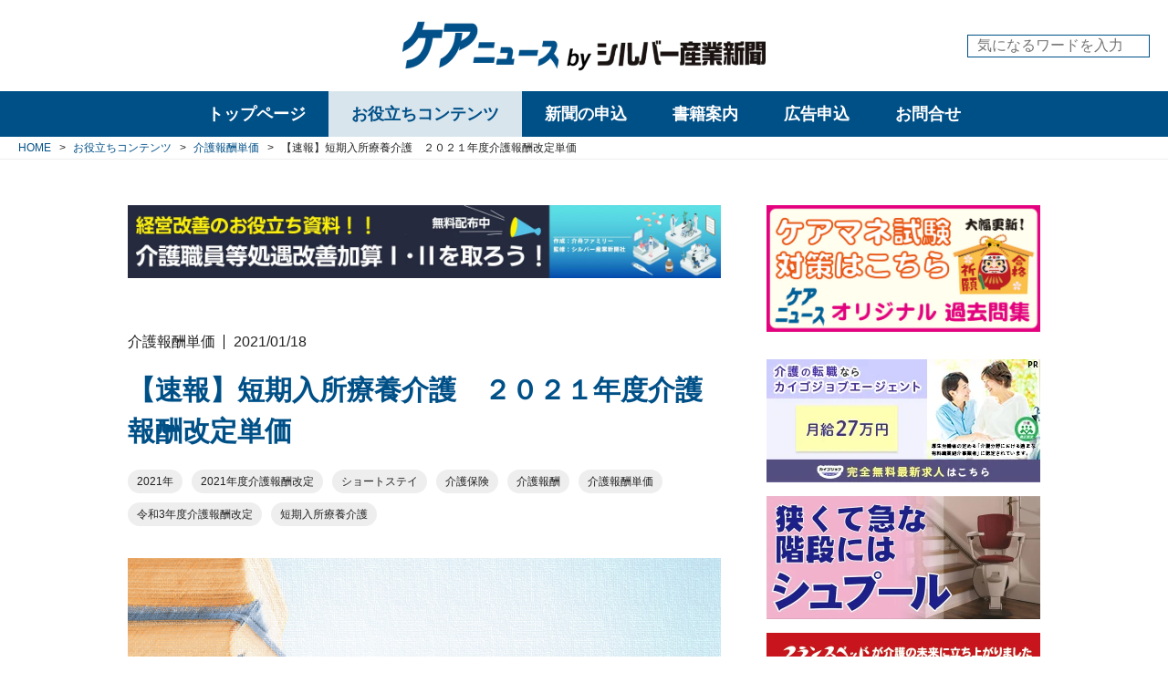

--- FILE ---
content_type: text/html; charset=utf-8
request_url: https://www.care-news.jp/useful/reward/S8qlF
body_size: 18533
content:
<!DOCTYPE html>












  
  
































<html>
  <head>
    <!-- headタグ内の上部に挿入されます -->

<!-- Global site tag (gtag.js) - Google Analytics -->
<script async src="https://www.googletagmanager.com/gtag/js?id=UA-23162873-1"></script>
<script>
  window.dataLayer = window.dataLayer || [];
  function gtag(){dataLayer.push(arguments);}
  gtag('js', new Date());

  gtag('config', 'UA-23162873-1');
</script>


    
    <meta http-equiv="X-UA-Compatible" content="IE=edge">
    <meta charset="UTF-8">
    <meta name="viewport" content="width=device-width, initial-scale=1">
    <title>
  
    【速報】短期入所療養介護　２０２１年度介護報酬改定単価 - ケアニュース by シルバー産業新聞｜介護保険やシルバー市場の動向・展望など幅広い情報の専門新聞
  
  
</title>
    <link href="https://cdn.clipkit.co/tenants/570/sites/favicons/000/000/001/square/ab536fc1-408e-47a5-b9a8-c363fd32b8ca.png?1582178482" rel="shortcut icon" type="image/vnd.microsoft.icon">
    <link rel="apple-touch-icon" href="https://cdn.clipkit.co/tenants/570/sites/touch_icons/000/000/001/square/c7524912-6cc2-4b05-b02e-399764d519c6.png?1582178482">
  
  	
  		<link rel="stylesheet" media="screen" href="/clipkit/stylesheets/application-1.0.css" />
      <link rel="stylesheet" media="screen" href="/clipkit/stylesheets/application-mobile-1.0.css" />
    
  	
  	<link href="https://fonts.googleapis.com/css?family=Roboto&display=swap" rel="stylesheet">
    <link rel="stylesheet" href="https://cdn.clipkit.co/tenants/570/resources/assets/000/000/053/original/style.css?1713776954" media="all">
  	
  	<script src="https://kit.fontawesome.com/795aaa3e61.js" crossorigin="anonymous"></script>
    <script src="https://cdn.clipkit.co/tenants/570/resources/assets/000/000/056/original/jquery-3.4.1.min.js?1578367280"></script>
  	<script src="https://cdn.clipkit.co/tenants/570/resources/assets/000/000/026/original/i18n.js?1578367275"></script>
  	
    
  	
  	
  <link rel="canonical" href="https://www.care-news.jp/useful/reward/S8qlF">
  
  <meta name="description" content="">
  <meta name="keywords" content="2021年,2021年度介護報酬改定,ショートステイ,介護保険,介護報酬,介護報酬単価,令和3年度介護報酬改定,短期入所療養介護">
  <meta name="twitter:card" content="summary">
  <meta name="twitter:domain" content="www.care-news.jp">
  <meta name="twitter:title" content="【速報】短期入所療養介護　２０２１年度介護報酬改定単価 - ケアニュース by シルバー産業新聞｜介護保険やシルバー市場の動向・展望など幅広い情報の専門新聞">
  <meta name="twitter:image" content="https://cdn.clipkit.co/tenants/570/articles/images/000/004/486/medium/9f886cd2-fb0f-4118-ba7a-10abf4ad1bf6.png?1610949301">
  <meta name="twitter:description" content="">
  <meta property="og:site_name" content="ケアニュース by シルバー産業新聞｜介護保険やシルバー市場の動向・展望など幅広い情報の専門新聞">
  <meta property="og:title" content="【速報】短期入所療養介護　２０２１年度介護報酬改定単価">
  <meta property="og:description" content="">
  <meta property="og:type" content="article">
  <meta property="og:url" content="https://www.care-news.jp/useful/reward/S8qlF">
  <meta property="og:image" content="https://cdn.clipkit.co/tenants/570/articles/images/000/004/486/large/9f886cd2-fb0f-4118-ba7a-10abf4ad1bf6.png?1610949301">
  <script type="application/ld+json">
  {
    "@context": "http://schema.org",
    "@type": "NewsArticle",
    "mainEntityOfPage":{
      "@type":"WebPage",
      "@id": "https://www.care-news.jp/useful/reward/S8qlF"
    },
    "headline": "【速報】短期入所療養介護　２０２１年度介護報酬改定単価",
    "image": {
      "@type": "ImageObject",
      "url": "https://cdn.clipkit.co/tenants/570/articles/images/000/004/486/medium/9f886cd2-fb0f-4118-ba7a-10abf4ad1bf6.png?1610949301",
      "width": 800,
      "height": 600
    },
    "datePublished": "2021-01-18T15:12:11+09:00",
    "dateModified": "2021-02-22T18:05:42+09:00",
    "author": {
      "@type": "Person",
      "name": "管理者"
    },
    "publisher": {
      "@type": "Organization",
      "name": "ケアニュース by シルバー産業新聞｜介護保険やシルバー市場の動向・展望など幅広い情報の専門新聞",
      "logo": {
        "@type": "ImageObject",
        "url": "https://cdn.clipkit.co/tenants/570/sites/logos/000/000/001/logo_sm/16ae0917-02b5-4777-b6fd-1bc9ae198da0.png?1582255405"
      }
    },
    "description": ""
  }
  </script>

  	
  	<!-- headタグ内の下部に挿入されます -->

  <meta name="csrf-param" content="authenticity_token" />
<meta name="csrf-token" content="1s-1DX7qOrgEAR1-yPUXeiRNRSRYIGAZ1h22xTzIbxhK6sTrofuUH6BBDegmua_YqEORkL1A7Klc_Bd2R7qZbA" /><script>window.routing_root_path = '';
window.site_name = 'media';
I18n.defaultLocale = 'ja';
I18n.locale = 'ja';</script></head>

  <body>
    <!-- bodyタグ内の上部に挿入されます -->

    
		<!-- l-header -->
<header class="l-header">
	<div class="l-header__body">
		<div class="l-header__container l-container">
			<div class="l-header__logo">
				<h1 class="logo">
				  <a href="/">
				    <picture>
            	<source media="(max-width: 767px)" srcset="https://cdn.clipkit.co/tenants/570/sites/logo_mobiles/000/000/001/logo_sm/4e20536d-fb40-4fd3-8a80-2288843e9eda.png?1582255405">
            	<img src="https://cdn.clipkit.co/tenants/570/sites/logos/000/000/001/logo_sm/16ae0917-02b5-4777-b6fd-1bc9ae198da0.png?1582255405" alt="ケアニュース by シルバー産業新聞｜介護保険やシルバー市場の動向・展望など幅広い情報の専門新聞">
            </picture>
				  </a>
				</h1>
				
			</div>
			<div class="l-header__search">
				<form action="/search" role="search">
				  <input type="text" placeholder="気になるワードを入力" name="q" value="">
				  <button type="submit"><i class="fas fa-search"></i></button>
			  	</form>
			</div>
			
			
			
			<button class="l-header__sp-menu-toggle js-l-sp-menu__toggle">
				<span></span>
				<span></span>
				<span></span>
			</button>
		</div>
	</div>
</header>

		
		
<nav class="l-pc-menu js-l-pc-menu ">
	<div class="l-pc-menu__body">
		<div class="l-pc-menu__main">
			<ul>
				<li class="top-page " data-target="top_page">
				  <a href="/">トップページ</a>
				</li>
				
			
			
				<li class="selected" data-target="useful">
				  <a href="/useful-categories">お役立ちコンテンツ</a>
				</li>
				<li  data-target="publications">
				  <a href="/publications">新聞の申込</a>
				</li>
				<li >
				  <a href="/books">書籍案内</a>
				</li>
				<li >
				  <a href="/advertisement">広告申込</a>
				</li>
				<li >
				  <a href="/inquiry">お問合せ</a>
				</li>
			</ul>
		</div>
		<!-- l-pc-sub-menu -->
		<div class="l-pc-menu__sub">
		  
		    <div class="l-pc-menu__sub-item top_page "  data-target="top_page">
  		  <div class="body">
    		  <ul>
    		    <li><a href="/tags/介護保険">介護保険</a></li>
    		    <li><a href="/tags/医療">医療</a></li>
    		    <li><a href="/tags/ケアマネジャー">ケアマネジャー</a></li>
    		    <li><a href="/tags/福祉用具">福祉用具</a></li>
    		    <li><a href="/tags/施設・住まい">施設・住まい</a></li>
    		    <li><a href="/tags/栄養">栄養</a></li>
    		    <li><a href="/tags/ケア">ケア</a></li>
    		    <li><a href="/tags/ビジネス">ビジネス</a></li>
    		    <li><a href="/tags/経営課題">経営課題</a></li>
    		    <li><a href="/tags/介護報酬単価">介護報酬単価</a></li>
    		  </ul>
  		  </div>
  		</div>
			  
				<!-- useful -->
				<div class="l-pc-menu__sub-item useful" data-target="useful">
					<div class="body">
						<div class="menu">
							<header class="title">
								<a href="/useful-categories">お役立ちコンテンツ一覧</a>
							</header>
							
      				
      				  
      				
      				  
      				
      				  
      				
      				  
      				
      				  
      				
      				  
      				
      				  
      				
      				  
      				
      				  
      				    
      				    
							<ul>
							  <li><a href="/kakomon/" target="_blank">ケアマネ試験過去問</a></li>
							  
							    
								    <li><a href="/useful/reward">介護報酬単価</a></li>
								  
								
							    
								    <li><a href="/useful/special">web展示会</a></li>
								  
								
							    
								    <li><a href="/useful/download">ダウンロードコンテンツ</a></li>
								  
								
							</ul>
						</div>
						
						
						
						<div class="articles">
						  
							<article>
								<div class="img c-img-cover">
									<a href="/useful/L9eKI"><img class="js-ofi" src="https://cdn.clipkit.co/tenants/570/articles/images/000/007/769/medium/d947d4e0-d348-4e4e-b7cc-c37afb90f56d.jpg?1744961469" alt="【１１月１４日更新】２０２５年度（令和７年度）　介護ロボット（介護テクノロジー）、ＩＣＴ関連補助事業　都道府県の実施状況（随時更新）"></a>
								</div>
								<div class="txt">
									<a class="category" href="/useful">お役立ちコンテンツ</a>
									<time class="date">2025/07/18</time>
									<h3 class="title">
										<a href="/useful/L9eKI">
											<span>【１１月１４日更新】２０２５年度（令和７年度）　介護ロボット（介護テクノロジー）、ＩＣＴ関連補助事業　都道府県の実施状況（随時更新）</span>
										</a>
									</h3>
								</div>
							</article>
							
							<article>
								<div class="img c-img-cover">
									<a href="/useful/J6unY"><img class="js-ofi" src="https://cdn.clipkit.co/tenants/570/articles/images/000/007/570/medium/bad481be-245f-4571-b0ef-f2a44d4052f3.jpg?1741323674" alt="介護人材確保・職場環境等改善事業に関するＱ＆Ａ（第１版）"></a>
								</div>
								<div class="txt">
									<a class="category" href="/useful">お役立ちコンテンツ</a>
									<time class="date">2025/03/07</time>
									<h3 class="title">
										<a href="/useful/J6unY">
											<span>介護人材確保・職場環境等改善事業に関するＱ＆Ａ（第１版）</span>
										</a>
									</h3>
								</div>
							</article>
							
							<article>
								<div class="img c-img-cover">
									<a href="/useful/reward/Nb6x4"><img class="js-ofi" src="https://cdn.clipkit.co/tenants/570/articles/images/000/006/364/medium/46497bf2-bbd8-4618-85a0-bc11c11acda2.jpg?1714470746" alt="２０２４年度介護報酬改定　Ｑ＆Ａ（Ｖｏｌ.５）２０２４年４月３０日発出"></a>
								</div>
								<div class="txt">
									<a class="category" href="/useful/reward">介護報酬単価</a>
									<time class="date">2024/04/30</time>
									<h3 class="title">
										<a href="/useful/reward/Nb6x4">
											<span>２０２４年度介護報酬改定　Ｑ＆Ａ（Ｖｏｌ.５）２０２４年４月３０日発出</span>
										</a>
									</h3>
								</div>
							</article>
							
						</div>
						
					</div><!-- / body -->
				</div><!-- / l-pc-menu__sub-item -->

				<!-- publications -->
				<div class="l-pc-menu__sub-item publications" data-target="publications">
				  <div class="body">
  					<header class="title">
  						<a href="/publications">刊行物一覧</a>
  					</header>
  					
    				
    				  
    				
    				  
    				
    				  
    				
    				  
    				
    				  
    				
    				  
    				
    				  
    				
    				  
    				
    				  
    				
    				  
    				    
    				    
  					<div class="list">
  						<ul>
  						  
  							  <li><a href="/publications/silver-industry">シルバー産業新聞</a></li>
  							
  							  <li><a href="/publications/fukushiyogunohi">福祉用具の日しんぶん</a></li>
  							
  							  <li><a href="/publications/kaigonohi">介護の日しんぶん</a></li>
  							
  							  <li><a href="/publications/nenrinpic">ねんりんピック新聞</a></li>
  							
  						</ul>
  					</div>
  				</div>
				</div><!-- / l-pc-menu__sub-item -->
        
      
		</div><!-- / l-pc-menu__sub -->

	</div><!-- / l-pc-menu__body -->
</nav>


    
<!-- l-sp-menu -->
<div class="l-sp-menu js-l-sp-menu">
	<!-- main -->
	<div class="l-sp-menu__main">
		<div class="l-sp-menu__main-iscroll">
  		<div class="l-sp-menu__main-search">
  			<form action="/search" role="search">
  			  <input type="text" placeholder="気になるワードを入力" name="q" value="">
  			  <button type="submit"><i class="fas fa-search"></i></button>
  		  	</form>
  		</div>
		
			<ul>
				<li >
				  <a href="/">トップページ</a>
				</li>
				<li >
				  <a href="/news">ニュース</a>
				</li>
				<li >
				  <a href="/tieup">タイアップ</a>
				</li>
				<li >
				  <a href="/column-categories">コラム</a>
				</li>
				<li >
				  <a href="/interview">インタビュー・座談会</a>
				</li>
				
		    
				<li  data-target="useful">
				  <span>お役立ちコンテンツ</span>
				</li>
				<li  data-target="publications">
				  <span>新聞の申込</span>
				</li>
				<li >
				  <a href="/books">書籍案内</a>
				</li>
				<li >
				  <a href="/advertisement">広告申込</a>
				</li>
				<li >
				  <a href="/inquiry">お問合せ</a>
				</li>
			</ul>
		</div>
	</div>
	<!-- sub -->
	<div class="l-sp-menu__sub">
		<div class="l-sp-menu__sub-iscroll">
			
			<!-- useful -->
			<div class="l-sp-menu__sub-item useful" data-target="useful">
				<header class="title">
					<a href="/useful-categories">お役立ちコンテンツ一覧</a>
				</header>
				
      	
      	  
      	
      	  
      	
      	  
      	
      	  
      	
      	  
      	
      	  
      	
      	  
      	
      	  
      	
      	  
      	    
      	    
				<div class="list">
					<ul>
					  <li><a href="/kakomon/" target="_blank">ケアマネ試験過去問</a></li>
					  
					    
						    <li><a href="/useful/reward">介護報酬単価</a></li>
						  
						
					    
						    <li><a href="/useful/special">web展示会</a></li>
						  
						
					    
						    <li><a href="/useful/download">ダウンロードコンテンツ</a></li>
						  
						
					</ul>
				</div>
			</div><!-- / l-sp-menu__sub-item -->
			
			<!-- publications -->
			<div class="l-sp-menu__sub-item publications" data-target="publications">
				<header class="title">
					<a href="/publications">刊行物一覧</a>
				</header>
				
  			
  			  
  			
  			  
  			
  			  
  			
  			  
  			
  			  
  			
  			  
  			
  			  
  			
  			  
  			
  			  
  			
  			  
  			    
  			    
				<div class="list">
					<ul>
					  
						  <li><a href="/publications/silver-industry">シルバー産業新聞</a></li>
						
						  <li><a href="/publications/fukushiyogunohi">福祉用具の日しんぶん</a></li>
						
						  <li><a href="/publications/kaigonohi">介護の日しんぶん</a></li>
						
						  <li><a href="/publications/nenrinpic">ねんりんピック新聞</a></li>
						
					</ul>
				</div>
			</div><!-- / l-sp-menu__sub-item -->
			
			<!-- tags -->
			<div class="l-sp-menu__sub-item tags" data-target="tags">
				
				
				
				
				
				
				
				
				
  				<div class="item">
  					<header class="title"><a href="/tags/%E8%A8%AA%E5%95%8F%E4%BB%8B%E8%AD%B7">訪問介護</a></header>
  					
    					<div class="list p-tags">
    						<ul>
    						  
    						    
    						    
      							  <li><a href="/tags/%E8%A8%AA%E5%95%8F%E4%BB%8B%E8%AD%B7/%E3%83%9B%E3%83%BC%E3%83%A0%E3%83%98%E3%83%AB%E3%83%97">ホームヘルプ</a></li>
      							
    							
    						</ul>
    					</div>
    				
  				</div><!-- / item -->
				
				
				
				
				
				
				
				
				
				
				
				
				
				
				
				
				
				
				
				
				
				
				
				
				
				
				
				
				
				
				
				
				
  				<div class="item">
  					<header class="title"><a href="/tags/%E6%97%A5%E6%9C%AC%E3%82%B1%E3%82%A2%E3%83%9E%E3%83%8D%E3%82%B8%E3%83%A1%E3%83%B3%E3%83%88%E5%AD%A6%E4%BC%9A">日本ケアマネジメント学会</a></header>
  					
    					<div class="list p-tags">
    						<ul>
    						  
    						    
    						    
      							  <li><a href="/tags/%E6%97%A5%E6%9C%AC%E3%82%B1%E3%82%A2%E3%83%9E%E3%83%8D%E3%82%B8%E3%83%A1%E3%83%B3%E3%83%88%E5%AD%A6%E4%BC%9A/%E3%82%B1%E3%82%A2%E3%83%9E%E3%83%8D%E5%AD%A6%E4%BC%9A">ケアマネ学会</a></li>
      							
    							
    						</ul>
    					</div>
    				
  				</div><!-- / item -->
				
				
				
				
				
				
				
				
				
				
				
				
				
				
				
				
				
				
				
				
				
				
				
				
				
				
				
				
				
				
				
				
				
				
				
				
				
				
				
				
				
				
				
				
				
				
				
				
				
  				<div class="item">
  					<header class="title"><a href="/tags/%E8%A8%AA%E5%95%8F%E7%9C%8B%E8%AD%B7">訪問看護</a></header>
  					
    					<div class="list p-tags">
    						<ul>
    						  
    						    
    						    
      							  <li><a href="/tags/%E8%A8%AA%E5%95%8F%E7%9C%8B%E8%AD%B7/%E8%A8%AA%E7%9C%8B">訪看</a></li>
      							
    							
    						    
    						    
    							
    						</ul>
    					</div>
    				
  				</div><!-- / item -->
				
				
				
				
				
				
				
				
				
  				<div class="item">
  					<header class="title"><a href="/tags/%E7%A6%8F%E7%A5%89%E7%94%A8%E5%85%B7%E8%B2%B8%E4%B8%8E">福祉用具貸与</a></header>
  					
    					<div class="list p-tags">
    						<ul>
    						  
    						    
    						    
      							  <li><a href="/tags/%E7%A6%8F%E7%A5%89%E7%94%A8%E5%85%B7%E8%B2%B8%E4%B8%8E/%E7%A6%8F%E7%A5%89%E7%94%A8%E5%85%B7%E3%83%AC%E3%83%B3%E3%82%BF%E3%83%AB">福祉用具レンタル</a></li>
      							
    							
    						</ul>
    					</div>
    				
  				</div><!-- / item -->
				
				
				
				
				
				
				
				
				
				
				
				
				
				
				
				
				
				
				
				
				
				
				
				
				
				
				
				
				
				
				
				
				
				
				
				
				
  				<div class="item">
  					<header class="title"><a href="/tags/%E7%9C%8B%E8%AD%B7%E5%B0%8F%E8%A6%8F%E6%A8%A1%E5%A4%9A%E6%A9%9F%E8%83%BD%E5%9E%8B%E5%B1%85%E5%AE%85%E4%BB%8B%E8%AD%B7">看護小規模多機能型居宅介護</a></header>
  					
    					<div class="list p-tags">
    						<ul>
    						  
    						    
    						    
      							  <li><a href="/tags/%E7%9C%8B%E8%AD%B7%E5%B0%8F%E8%A6%8F%E6%A8%A1%E5%A4%9A%E6%A9%9F%E8%83%BD%E5%9E%8B%E5%B1%85%E5%AE%85%E4%BB%8B%E8%AD%B7/%E7%9C%8B%E5%A4%9A%E6%A9%9F">看多機</a></li>
      							
    							
    						</ul>
    					</div>
    				
  				</div><!-- / item -->
				
				
				
				
				
  				<div class="item">
  					<header class="title"><a href="/tags/%E6%97%A5%E6%9C%AC%E4%BB%8B%E8%AD%B7%E6%94%AF%E6%8F%B4%E5%B0%82%E9%96%80%E5%93%A1%E5%8D%94%E4%BC%9A">日本介護支援専門員協会</a></header>
  					
    					<div class="list p-tags">
    						<ul>
    						  
    						    
    						    
      							  <li><a href="/tags/%E6%97%A5%E6%9C%AC%E4%BB%8B%E8%AD%B7%E6%94%AF%E6%8F%B4%E5%B0%82%E9%96%80%E5%93%A1%E5%8D%94%E4%BC%9A/%E3%82%B1%E3%82%A2%E3%83%9E%E3%83%8D%E5%8D%94%E4%BC%9A">ケアマネ協会</a></li>
      							
    							
    						</ul>
    					</div>
    				
  				</div><!-- / item -->
				
				
				
				
				
				
				
				
				
				
				
				
				
				
				
				
				
				
				
				
				
				
				
				
				
				
				
				
				
				
				
				
				
				
				
				
				
				
				
				
				
				
				
				
				
				
				
				
				
				
				
				
				
				
				
				
				
				
				
				
				
				
				
				
				
				
				
				
				
				
				
				
				
				
				
				
				
				
				
				
				
				
				
				
				
				
				
				
				
				
				
				
				
				
				
				
				
  				<div class="item">
  					<header class="title"><a href="/tags/%E3%82%B5%E3%83%BC%E3%83%93%E3%82%B9%E4%BB%98%E3%81%8D%E9%AB%98%E9%BD%A2%E8%80%85%E5%90%91%E3%81%91%E4%BD%8F%E5%AE%85">サービス付き高齢者向け住宅</a></header>
  					
    					<div class="list p-tags">
    						<ul>
    						  
    						    
    						    
      							  <li><a href="/tags/%E3%82%B5%E3%83%BC%E3%83%93%E3%82%B9%E4%BB%98%E3%81%8D%E9%AB%98%E9%BD%A2%E8%80%85%E5%90%91%E3%81%91%E4%BD%8F%E5%AE%85/%E3%82%B5%E9%AB%98%E4%BD%8F">サ高住</a></li>
      							
    							
    						</ul>
    					</div>
    				
  				</div><!-- / item -->
				
				
				
				
				
				
				
				
				
				
				
				
				
				
				
				
				
				
				
				
				
				
				
				
				
  				<div class="item">
  					<header class="title"><a href="/tags/%E4%BB%8B%E8%AD%B7%E9%A3%9F">介護食</a></header>
  					
    					<div class="list p-tags">
    						<ul>
    						  
    						    
    						    
      							  <li><a href="/tags/%E4%BB%8B%E8%AD%B7%E9%A3%9F/%E4%BB%8B%E8%AD%B7%E9%A3%9F%E5%93%81">介護食品</a></li>
      							
    							
    						</ul>
    					</div>
    				
  				</div><!-- / item -->
				
				
				
				
				
				
				
				
				
				
				
				
				
				
				
				
				
				
				
				
				
				
				
				
				
				
				
				
				
				
				
				
				
				
				
				
				
				
				
				
				
				
				
				
				
				
				
				
				
				
				
				
				
				
				
				
				
				
				
				
				
  				<div class="item">
  					<header class="title"><a href="/tags/%E7%89%B9%E6%AE%8A%E5%AF%9D%E5%8F%B0">特殊寝台</a></header>
  					
    					<div class="list p-tags">
    						<ul>
    						  
    						    
    						    
      							  <li><a href="/tags/%E7%89%B9%E6%AE%8A%E5%AF%9D%E5%8F%B0/%E4%BB%8B%E8%AD%B7%E3%83%99%E3%83%83%E3%83%89">介護ベッド</a></li>
      							
    							
    						    
    						    
      							  <li><a href="/tags/%E7%89%B9%E6%AE%8A%E5%AF%9D%E5%8F%B0/%E9%9B%BB%E5%8B%95%E3%83%99%E3%83%83%E3%83%89">電動ベッド</a></li>
      							
    							
    						</ul>
    					</div>
    				
  				</div><!-- / item -->
				
				
				
				
				
				
				
				
				
				
				
				
				
				
				
				
				
				
				
				
				
  				<div class="item">
  					<header class="title"><a href="/tags/%E4%BB%8B%E8%AD%B7%E4%BA%88%E9%98%B2%E6%94%AF%E6%8F%B4">介護予防支援</a></header>
  					
    					<div class="list p-tags">
    						<ul>
    						  
    						    
    						    
      							  <li><a href="/tags/%E4%BB%8B%E8%AD%B7%E4%BA%88%E9%98%B2%E6%94%AF%E6%8F%B4/%E4%BA%88%E9%98%B2%E3%83%97%E3%83%A9%E3%83%B3">予防プラン</a></li>
      							
    							
    						</ul>
    					</div>
    				
  				</div><!-- / item -->
				
				
				
				
				
  				<div class="item">
  					<header class="title"><a href="/tags/%E5%9C%B0%E5%9F%9F%E5%8C%85%E6%8B%AC%E6%94%AF%E6%8F%B4%E3%82%BB%E3%83%B3%E3%82%BF%E3%83%BC">地域包括支援センター</a></header>
  					
    					<div class="list p-tags">
    						<ul>
    						  
    						    
    						    
      							  <li><a href="/tags/%E5%9C%B0%E5%9F%9F%E5%8C%85%E6%8B%AC%E6%94%AF%E6%8F%B4%E3%82%BB%E3%83%B3%E3%82%BF%E3%83%BC/%E5%9C%B0%E5%9F%9F%E5%8C%85%E6%8B%AC">地域包括</a></li>
      							
    							
    						</ul>
    					</div>
    				
  				</div><!-- / item -->
				
				
				
				
				
				
				
				
				
				
				
				
				
				
				
				
				
				
				
				
				
				
				
				
				
				
				
				
				
				
				
				
				
				
				
				
				
				
				
				
				
				
				
				
				
				
				
				
				
				
				
				
				
				
				
				
				
				
				
				
				
  				<div class="item">
  					<header class="title"><a href="/tags/%E7%89%B9%E6%AE%8A%E6%B5%B4%E6%A7%BD">特殊浴槽</a></header>
  					
    					<div class="list p-tags">
    						<ul>
    						  
    						    
    						    
      							  <li><a href="/tags/%E7%89%B9%E6%AE%8A%E6%B5%B4%E6%A7%BD/%E6%A9%9F%E6%A2%B0%E6%B5%B4">機械浴</a></li>
      							
    							
    						</ul>
    					</div>
    				
  				</div><!-- / item -->
				
				
				
				
				
				
				
				
				
				
				
				
				
				
				
				
				
				
				
				
				
				
				
				
				
				
				
				
				
				
				
				
				
				
				
				
				
				
				
				
				
				
				
				
				
				
				
				
				
				
				
				
				
				
				
				
				
				
				
				
				
				
				
				
				
  				<div class="item">
  					<header class="title"><a href="/tags/%E6%8E%92%E6%B3%84%E3%82%B1%E3%82%A2">排泄ケア</a></header>
  					
    					<div class="list p-tags">
    						<ul>
    						  
    						    
    						    
      							  <li><a href="/tags/%E6%8E%92%E6%B3%84%E3%82%B1%E3%82%A2/%E6%8E%92%E6%B3%84%E4%BB%8B%E5%8A%A9">排泄介助</a></li>
      							
    							
    						</ul>
    					</div>
    				
  				</div><!-- / item -->
				
				
				
				
				
				
				
				
				
				
				
				
				
				
				
				
				
				
				
				
				
				
				
				
				
  				<div class="item">
  					<header class="title"><a href="/tags/%E5%8E%9A%E7%94%9F%E5%8A%B4%E5%83%8D%E7%9C%81">厚生労働省</a></header>
  					
    					<div class="list p-tags">
    						<ul>
    						  
    						    
    						    
      							  <li><a href="/tags/%E5%8E%9A%E7%94%9F%E5%8A%B4%E5%83%8D%E7%9C%81/%E5%8E%9A%E5%8A%B4%E7%9C%81">厚労省</a></li>
      							
    							
    						</ul>
    					</div>
    				
  				</div><!-- / item -->
				
				
				
				
				
  				<div class="item">
  					<header class="title"><a href="/tags/%E5%9B%BD%E5%9C%9F%E4%BA%A4%E9%80%9A%E7%9C%81">国土交通省</a></header>
  					
    					<div class="list p-tags">
    						<ul>
    						  
    						    
    						    
      							  <li><a href="/tags/%E5%9B%BD%E5%9C%9F%E4%BA%A4%E9%80%9A%E7%9C%81/%E5%9B%BD%E4%BA%A4%E7%9C%81">国交省</a></li>
      							
    							
    						</ul>
    					</div>
    				
  				</div><!-- / item -->
				
				
				
				
				
				
				
				
				
				
				
				
				
				
				
				
				
  				<div class="item">
  					<header class="title"><a href="/tags/%E5%AE%9A%E6%9C%9F%E5%B7%A1%E5%9B%9E%E3%83%BB%E9%9A%8F%E6%99%82%E5%AF%BE%E5%BF%9C%E5%9E%8B%E8%A8%AA%E5%95%8F%E4%BB%8B%E8%AD%B7%E7%9C%8B%E8%AD%B7">定期巡回・随時対応型訪問介護看護</a></header>
  					
    					<div class="list p-tags">
    						<ul>
    						  
    						    
    						    
      							  <li><a href="/tags/%E5%AE%9A%E6%9C%9F%E5%B7%A1%E5%9B%9E%E3%83%BB%E9%9A%8F%E6%99%82%E5%AF%BE%E5%BF%9C%E5%9E%8B%E8%A8%AA%E5%95%8F%E4%BB%8B%E8%AD%B7%E7%9C%8B%E8%AD%B7/%E5%AE%9A%E6%9C%9F%E5%B7%A1%E5%9B%9E%E5%9E%8B">定期巡回型</a></li>
      							
    							
    						</ul>
    					</div>
    				
  				</div><!-- / item -->
				
				
				
				
				
  				<div class="item">
  					<header class="title"><a href="/tags/%E5%B0%8F%E8%A6%8F%E6%A8%A1%E5%A4%9A%E6%A9%9F%E8%83%BD">小規模多機能</a></header>
  					
    					<div class="list p-tags">
    						<ul>
    						  
    						    
    						    
      							  <li><a href="/tags/%E5%B0%8F%E8%A6%8F%E6%A8%A1%E5%A4%9A%E6%A9%9F%E8%83%BD/%E5%B0%8F%E5%A4%9A%E6%A9%9F">小多機</a></li>
      							
    							
    						</ul>
    					</div>
    				
  				</div><!-- / item -->
				
				
				
				
				
				
				
				
				
				
				
				
				
				
				
				
				
				
				
				
				
				
				
				
				
				
				
				
				
				
				
				
				
				
				
				
				
				
				
				
				
				
				
				
				
				
				
				
				
				
				
				
				
				
				
				
				
				
				
				
				
				
				
				
				
				
				
				
				
				
				
				
				
				
				
				
				
  				<div class="item">
  					<header class="title"><a href="/tags/%E4%BB%8B%E8%AD%B7%E8%81%B7%E5%93%A1%E5%87%A6%E9%81%87%E6%94%B9%E5%96%84%E5%8A%A0%E7%AE%97">介護職員処遇改善加算</a></header>
  					
    					<div class="list p-tags">
    						<ul>
    						  
    						    
    						    
      							  <li><a href="/tags/%E4%BB%8B%E8%AD%B7%E8%81%B7%E5%93%A1%E5%87%A6%E9%81%87%E6%94%B9%E5%96%84%E5%8A%A0%E7%AE%97/%E5%87%A6%E9%81%87%E6%94%B9%E5%96%84%E5%8A%A0%E7%AE%97">処遇改善加算</a></li>
      							
    							
    						</ul>
    					</div>
    				
  				</div><!-- / item -->
				
				
				
				
				
				
				
				
				
				
				
				
				
				
				
				
				
				
				
				
				
				
				
				
				
				
				
				
				
				
				
				
				
				
				
				
				
				
				
				
				
				
				
				
				
				
				
				
				
				
				
				
				
				
				
				
				
				
				
				
				
				
				
				
				
				
				
				
				
				
				
				
				
				
				
				
				
				
				
				
				
				
				
				
				
				
				
				
				
				
				
				
				
				
				
				
				
				
				
				
				
				
				
				
				
				
				
				
				
				
				
				
				
				
				
				
				
				
				
				
				
				
				
				
				
  				<div class="item">
  					<header class="title"><a href="/tags/%E3%82%B1%E3%82%A2%E3%83%9E%E3%83%8D%E3%82%B8%E3%83%A3%E3%83%BC">ケアマネジャー</a></header>
  					
    					<div class="list p-tags">
    						<ul>
    						  
    						    
    						    
      							  <li><a href="/tags/%E3%82%B1%E3%82%A2%E3%83%9E%E3%83%8D%E3%82%B8%E3%83%A3%E3%83%BC/%E3%82%B1%E3%82%A2%E3%83%97%E3%83%A9%E3%83%B3">ケアプラン</a></li>
      							
    							
    						    
    						    
      							  <li><a href="/tags/%E3%82%B1%E3%82%A2%E3%83%9E%E3%83%8D%E3%82%B8%E3%83%A3%E3%83%BC/%E3%82%B1%E3%82%A2%E3%83%9E%E3%83%8D%E3%82%B8%E3%83%A1%E3%83%B3%E3%83%88">ケアマネジメント</a></li>
      							
    							
    						    
    						    
      							  <li><a href="/tags/%E3%82%B1%E3%82%A2%E3%83%9E%E3%83%8D%E3%82%B8%E3%83%A3%E3%83%BC/%E4%BB%8B%E8%AD%B7%E6%94%AF%E6%8F%B4%E5%B0%82%E9%96%80%E5%93%A1">介護支援専門員</a></li>
      							
    							
    						</ul>
    					</div>
    				
  				</div><!-- / item -->
				
				
				
				
				
				
				
				
				
				
				
				
				
				
				
				
				
				
				
				
				
				
				
				
				
				
				
				
				
				
				
				
				
				
				
				
				
				
				
				
				
				
				
				
				
				
				
				
				
				
				
				
				
				
				
				
				
				
				
				
				
				
				
				
				
				
				
				
				
				
				
				
				
				
				
				
				
				
				
				
				
				
				
				
				
				
				
				
				
				
			</div><!-- / l-pc-sub-menu__item -->
		</div>
		<button class="return_btn" type="button">戻る</button>
	</div>
</div>

    
    



  
  
  
  
  


      
      <div class="l-breadcrumb" itemscope itemtype="http://schema.org/BreadcrumbList">
      	<div class="l-container">
      		<ol>
      		  
      			<li>
      				<span itemprop="itemListElement" itemscope itemtype="http://schema.org/ListItem">
      					<a itemprop="item" href="/">
      						<span itemprop="name">
      						  
      						    HOME
      						  
      						</span>
      					</a>
      					<meta itemprop="position" content="1" />
      				</span>
      				
      			</li>
      			
      			<li>
      				<span itemprop="itemListElement" itemscope itemtype="http://schema.org/ListItem">
      					<a itemprop="item" href="/useful">
      						<span itemprop="name">
      						  
      						    お役立ちコンテンツ
      						  
      						</span>
      					</a>
      					<meta itemprop="position" content="2" />
      				</span>
      				
      			</li>
      			
      			<li>
      				<span itemprop="itemListElement" itemscope itemtype="http://schema.org/ListItem">
      					<a itemprop="item" href="/useful/reward">
      						<span itemprop="name">
      						  
      						    介護報酬単価
      						  
      						</span>
      					</a>
      					<meta itemprop="position" content="3" />
      				</span>
      				
      			</li>
      			
      			<li>
      				<span itemprop="itemListElement" itemscope itemtype="http://schema.org/ListItem">
      					<span itemprop="name">【速報】短期入所療養介護　２０２１年度介護報酬改定単価</span>
      					<meta itemprop="position" content="4" />
      				</span>
      			</li>
      		</ol>
      	</div>
      </div>
      
      

   		
   	<main role="main">
	
    	
    	
    	
      <div class="l-container art-container">
    		
    		<div class="l-column-contents">
    			
    			<!-- main -->
    			<div class="l-column-contents__main">
    				
    				
    				
    				  
              
                
                
                
                
                
                  <div class="p-main-ad l-mgb-md">
                    
                    
                      <a href="https://kaisyuf.jp/syogukaizen-form/?utm_source=silver-banner&utm_medium=banner&utm_campaign=silver-banner" target="_blank" onClick="gtag('event', 'click', {'event_category': 'banner', 'event_label': '介舟ファミリー', 'value': '1'});">
                    		<picture>
                    		  <source media="(max-width: 767px)" srcset="https://cdn.clipkit.co/tenants/570/collection_item_images/images/000/000/015/original/593c26c2-865d-4107-b34c-3c140b493a4b.jpg?1752038400' %}">
                    			<img src="https://cdn.clipkit.co/tenants/570/collection_item_images/images/000/000/015/original/593c26c2-865d-4107-b34c-3c140b493a4b.jpg?1752038400" alt="介舟ファミリー">
                    		</picture>
                  	  </a>
                    
                    
                  </div>
                
                
              
    				
            
    				
    				









































  <div class="art-header">
  <span class="category">介護報酬単価</span>
  <time class="date">2021/01/18</time>
  <h1 class="title">【速報】短期入所療養介護　２０２１年度介護報酬改定単価</h1>
  
  
  
    
    
    
    <div class="tags p-tags">
    	<ul>
    	  
    	    
    		  <li><a href="/tags/2021%E5%B9%B4">2021年</a></li>
    		
    	    
    		  <li><a href="/tags/2021%E5%B9%B4%E5%BA%A6%E4%BB%8B%E8%AD%B7%E5%A0%B1%E9%85%AC%E6%94%B9%E5%AE%9A">2021年度介護報酬改定</a></li>
    		
    	    
    		  <li><a href="/tags/%E3%82%B7%E3%83%A7%E3%83%BC%E3%83%88%E3%82%B9%E3%83%86%E3%82%A4">ショートステイ</a></li>
    		
    	    
    		  <li><a href="/tags/%E4%BB%8B%E8%AD%B7%E4%BF%9D%E9%99%BA">介護保険</a></li>
    		
    	    
    		  <li><a href="/tags/%E4%BB%8B%E8%AD%B7%E5%A0%B1%E9%85%AC">介護報酬</a></li>
    		
    	    
    		  <li><a href="/tags/%E4%BB%8B%E8%AD%B7%E5%A0%B1%E9%85%AC%E5%8D%98%E4%BE%A1">介護報酬単価</a></li>
    		
    	    
    		  <li><a href="/tags/%E4%BB%A4%E5%92%8C3%E5%B9%B4%E5%BA%A6%E4%BB%8B%E8%AD%B7%E5%A0%B1%E9%85%AC%E6%94%B9%E5%AE%9A">令和3年度介護報酬改定</a></li>
    		
    	    
    		  <li><a href="/tags/%E7%9F%AD%E6%9C%9F%E5%85%A5%E6%89%80%E7%99%82%E9%A4%8A%E4%BB%8B%E8%AD%B7">短期入所療養介護</a></li>
    		
    	</ul>
    </div>
  
  
  <div class="img">
  	<span><img src="https://cdn.clipkit.co/tenants/570/articles/images/000/004/486/large/9f886cd2-fb0f-4118-ba7a-10abf4ad1bf6.png?1610949301" alt="【速報】短期入所療養介護　２０２１年度介護報酬改定単価"></span>
  </div>
  
  
  
</div>


<div class="art-body l-mgt-md">
  
  
  

  

  
    <div class="article-item item_rich_text " id="item14624" data-item-id="14624" data-item-type="ItemRichText"><div class="item-body-hbr">（１）短期入所療養介護 基本報酬<br>
（２）新型コロナウイルス感染症に対応するための特例的な評価<br>
（３）災害への地域と連携した対応の強化★<br>
（４）認知症専門ケア加算等の見直し★<br>
（５）認知症に係る取組の情報公表の推進★<br>
（６）認知症介護基礎研修の受講の義務づけ★<br>
（７）看取り期における本人の意思に沿ったケアの充実<br>
（８）介護医療院等における看取りへの対応の充実（介護老人保健施設によるものを除く）<br>
（９）短期入所療養介護における医学的管理の評価の充実★<br>
（１０）訪問介護における通院等乗降介助の見直し★<br>
（１１）緊急時の宿泊ニーズへの対応の充実<br>
（１２）個室ユニット型施設の設備・勤務体制の見直し★<br>
（１３）特例居宅介護サービス費による地域の実情に応じたサービス提供の確保★<br>
（１４）リハビリテーション・機能訓練、口腔、栄養の取組の一体的な推進★<br>
（１５）多職種連携における管理栄養士の関与の強化<br>
（１６）処遇改善加算の職場環境等要件の見直し★<br>
（１７）介護職員等特定処遇改善加算の見直し★<br>
（１８）サービス提供体制強化加算の見直し★<br>
（１９）介護職員処遇改善加算（Ⅳ）及び（Ⅴ）の廃止★<br>
（２０）基準費用額の見直し<br>
※★は介護予防サービスも同様 </div></div>
  


  
    <div class="article-item item_heading " id="item15493" data-item-id="15493" data-item-type="ItemHeading"><h2 class="item-body">【３月末発刊】「改定2021年版 介護報酬ハンドブック」</h2></div>
  


  
    <div class="article-item item_rich_text " id="item15494" data-item-id="15494" data-item-type="ItemRichText"><div class="item-body-hbr">　２０２１年４月改定の、介護保険すべてのサービスの報酬を網羅した「改定２０２１年版 介護報酬ハンドブック」を、３月末に発刊致します。<br>
　<span class="decoration-01"><span class="decoration-02"><a href="https://www.care-news.jp/books/NG34k" class="default-link">詳しくは、こちらから！</a></span></span></div></div>
  


  
    <div class="article-item item_link " id="item15495" data-item-id="15495" data-item-type="ItemLink"><div class="item-link-inline style-button"><div class="media"><div class="media-body"><div><a class="btn btn-item-link noext" href="https://www.care-news.jp/media/works/conversions/redirect?article_key=S8qlF&amp;item_id=15495" style="background-color:#f313be">2021年版介護報酬ハンドブック</a></div></div></div></div></div>
  


  
    <div class="article-item item_heading " id="item14368" data-item-id="14368" data-item-type="ItemHeading"><h2 class="item-body">基本報酬の見直し（括弧内の数字＝旧単価）</h2></div>
  


  
    
    <div class="article-item item_image" id="item15795" data-item-id="15795" data-item-type="ItemMovie">
    	<figure class="img">
    	  <picture>
        	<source media="(max-width: 767px)" srcset="https://cdn.clipkit.co/tenants/570/item_images/images/000/015/795/medium/8b4adcc1-7bde-487d-b188-61151f8dae8c.png?1613037585">
        	<img src="https://cdn.clipkit.co/tenants/570/item_images/images/000/015/795/original/8b4adcc1-7bde-487d-b188-61151f8dae8c.png?1613037585" alt="">
        </picture>
        
    	</figure>
    	
    </div>
  
  


  
    
    <div class="article-item item_image" id="item15796" data-item-id="15796" data-item-type="ItemMovie">
    	<figure class="img">
    	  <picture>
        	<source media="(max-width: 767px)" srcset="https://cdn.clipkit.co/tenants/570/item_images/images/000/015/796/medium/aa5d4b72-66b1-46e6-8f7c-9ab5d002ff15.png?1613037682">
        	<img src="https://cdn.clipkit.co/tenants/570/item_images/images/000/015/796/original/aa5d4b72-66b1-46e6-8f7c-9ab5d002ff15.png?1613037682" alt="">
        </picture>
        
    	</figure>
    	
    </div>
  
  


  
    <div class="article-item item_heading " id="item14625" data-item-id="14625" data-item-type="ItemHeading"><h2 class="item-body">新型コロナウイルス感染症に対応するための特例的な評価</h2></div>
  


  
    <div class="article-item item_rich_text " id="item14627" data-item-id="14627" data-item-type="ItemRichText"><div class="item-body-hbr">　新型コロナウイルス感染症に対応するための特例的な評価として、２０２１年９月末までの間、基本報酬に０.１％上乗せする。</div></div>
  


  
    <div class="article-item item_heading " id="item14628" data-item-id="14628" data-item-type="ItemHeading"><h2 class="item-body">災害への地域と連携した対応の強化★</h2></div>
  


  
    <div class="article-item item_rich_text " id="item14630" data-item-id="14630" data-item-type="ItemRichText"><div class="item-body-hbr">　災害への対応は地域との連携が不可欠であることを踏まえ、非常災害対策（計画策定、関係機関との連携体制の確保、避難等訓練の実施等）が求められる介護サービス事業者を対象に、小規模多機能型居宅介護等の例を参考に、訓練の実施に当たって、地域住民の参加が得られるよう連携に努める【省令改正】。</div></div>
  


  
    <div class="article-item item_heading " id="item14631" data-item-id="14631" data-item-type="ItemHeading"><h2 class="item-body">認知症専門ケア加算等の見直し★</h2></div>
  


  
    <div class="article-item item_rich_text " id="item14632" data-item-id="14632" data-item-type="ItemRichText"><div class="item-body-hbr">＜現行＞<br>
なし<br>
＜改定後＞<br>
認知症専門ケア加算(Ⅰ)３単位／日（新設）<br>
認知症専門ケア加算(Ⅱ)４単位／日（新設）<br>
<br>
算定要件<br>
認知症専門ケア加算（Ⅰ）（※既往要件と同）<br>
　・認知症高齢者の日常生活自立度Ⅲ以上の人が利用者の１００分の５０以上。<br>
　・認知症介護実践リーダー研修修了者を認知症高齢者の日常生活自立度Ⅲ以上の人が２０人未満の場合は１人以上、２０人以上の場合は１に、当該対象者数が１９を超えて１０又は端数を増すごとに１を加えて得た数以上配置し、専門的な認知症ケアを実施。<br>
　・当該事業所の従業員に、認知症ケアに関する留意事項の伝達または技術的指導の会議を定期的に開催。<br>
<br>
認知症専門ケア加算（Ⅱ）（※既往要件と同）<br>
　・認知症専門ケア加算（Ⅰ）の要件を満たし、かつ、認知症介護指導者養成研修修了者を１人以上配置し、事業所全体の認知症ケアの指導等を実施。<br>
　・介護、看護職員ごとの認知症ケアに関する研修計画を作成し、実施または実施を予定。</div></div>
  


  
    <div class="article-item item_heading " id="item14634" data-item-id="14634" data-item-type="ItemHeading"><h2 class="item-body">認知症に係る取組の情報公表の推進★</h2></div>
  


  
    <div class="article-item item_rich_text " id="item14635" data-item-id="14635" data-item-type="ItemRichText"><div class="item-body-hbr">　介護サービス事業者の認知症対応力の向上と利用者の介護サービスの選択に資する観点から、研修の受講状況等、認知症に係る事業者の取組状況について、介護サービス情報公表制度において公表することを求める。<br>
<br>
　具体的には、通知「「介護サービス情報の公表」制度の施行について」（平１８老振発０３３１００７）別添１「基本情報調査票」について、認知症介護指導者研修、認知症介護実践リーダー研修、認知症介護実践者研修、その他の研修の欄を設け、受講人数を入力させる。</div></div>
  


  
    <div class="article-item item_heading " id="item14637" data-item-id="14637" data-item-type="ItemHeading"><h2 class="item-body">認知症介護基礎研修の受講の義務づけ★</h2></div>
  


  
    <div class="article-item item_rich_text " id="item14638" data-item-id="14638" data-item-type="ItemRichText"><div class="item-body-hbr">　介護に直接携わる職員のうち、医療・福祉関係の資格を有さない無資格者について、認知症介護基礎研修を受講させるために必要な措置を講じることを義務づける。【省令改正】<br>
　その際、３年の経過措置期間を設けるとともに、新入職員の受講についても１年の猶予期間を設けることとする。</div></div>
  


  
    <div class="article-item item_heading " id="item14639" data-item-id="14639" data-item-type="ItemHeading"><h2 class="item-body">看取り期における本人の意思に沿ったケアの充実</h2></div>
  


  
    <div class="article-item item_rich_text " id="item14640" data-item-id="14640" data-item-type="ItemRichText"><div class="item-body-hbr">　看取りに係る加算の算定要件に、「人生の最終段階における医療・ケアの決定プロセスに関するガイドライン」等の内容に沿った取組を行うことを求める。</div></div>
  


  
    <div class="article-item item_heading " id="item14641" data-item-id="14641" data-item-type="ItemHeading"><h2 class="item-body">介護医療院等における看取りへの対応の充実</h2></div>
  


  
    <div class="article-item item_rich_text " id="item14648" data-item-id="14648" data-item-type="ItemRichText"><div class="item-body-hbr">※介護老人保健施設によるものを除く<br>
<br>
○介護医療院サービスの施設基準（告示）での、ターミナルケア要件と通知に以下の内容を規定する。<br>
　・「人生の最終段階における医療・ケアの決定プロセスに関するガイドライン」等の内容に沿った取組を行うこと。<br>
○施設サービス計画の作成に係る規定として、以下の内容等を通知に記載する。<br>
　・施設サービス計画の作成にあたり、本人の意思を尊重した医療・ケアの方針決定に対する支援に努めること。<br>
</div></div>
  


  
    <div class="article-item item_heading " id="item14649" data-item-id="14649" data-item-type="ItemHeading"><h2 class="item-body">短期入所療養介護における医学的管理の評価の充実★</h2></div>
  


  
    <div class="article-item item_rich_text " id="item14656" data-item-id="14656" data-item-type="ItemRichText"><div class="item-body-hbr">　医師が診療計画に基づき必要な診療、検査等を行い、退所時にかかりつけ医に情報提供を行う総合的な医学的管理を評価する。<br>
<br>
＜現行＞<br>
なし<br>
＜改定後＞<br>
総合医学管理加算２７５単位／日（新設）<br>
<br>
<span class="decoration-01">算定要件</span><br>
　治療管理を目的とし、以下の基準に従い、居宅サービス計画で計画的に行うこととなっていない指定短期入所療養介護を行った場合に、７日を限度として１日につき所定単位数を加算。<br>
　・診療方針を定め、治療管理として投薬、検査、注射、処置等を行うこと。<br>
　・診療方針、診断、診断を行った日、実施した投薬、検査、注射、処置等の内容等を診療録に記載すること。<br>
　・かかりつけ医に対し、利用者の同意を得て、診療状況を示す文書を添えて必要な情報の提供を行うこと。</div></div>
  


  
    <div class="article-item item_heading " id="item14657" data-item-id="14657" data-item-type="ItemHeading"><h2 class="item-body">訪問介護における通院等乗降介助の見直し★</h2></div>
  


  
    <div class="article-item item_rich_text " id="item14659" data-item-id="14659" data-item-type="ItemRichText"><div class="item-body-hbr">　利用者の身体的・経済的負担の軽減や利便性の向上の観点から、目的地が複数ある場合でも、居宅が始点または終点となる場合には、その間の病院等から病院等への移送や、通所系サービス・短期入所系サービスの事業所から病院等への移送といった、目的地間の移送に係る乗降介助でも、同一の事業所が行うことを条件に、算定可能とする。【通知改正】<br>
<br>
　この場合、通所系・短期入所系サービス事業所は送迎を行わないことから、通所系では利用者宅と事業所との間の送迎を行わない場合の減算を適用し、短期入所系では、利用者に対して送迎を行う場合の加算を算定できないこととする。<br>
通院等乗降介助　９９単位／片道<br>
※今回改定後の単位数</div></div>
  


  
    
    <div class="article-item item_image" id="item14660" data-item-id="14660" data-item-type="ItemMovie">
    	<figure class="img">
    	  <picture>
        	<source media="(max-width: 767px)" srcset="https://cdn.clipkit.co/tenants/570/item_images/images/000/014/660/medium/2abf1471-ae7e-489d-87d2-b2e5f25d9b90.png?1610959196">
        	<img src="https://cdn.clipkit.co/tenants/570/item_images/images/000/014/660/original/2abf1471-ae7e-489d-87d2-b2e5f25d9b90.png?1610959196" alt="">
        </picture>
        
    	</figure>
    	
    </div>
  
  


  
    <div class="article-item item_heading " id="item14662" data-item-id="14662" data-item-type="ItemHeading"><h2 class="item-body">緊急時の宿泊ニーズへの対応の充実</h2></div>
  


  
    <div class="article-item item_rich_text " id="item14663" data-item-id="14663" data-item-type="ItemRichText"><div class="item-body-hbr">＜現行＞<br>
緊急短期入所受入加算９０単位／日<br>
＜改定後＞<br>
変更なし<br>
<br>
<span class="decoration-01">算定要件</span><br>
居宅サービス計画で計画的に行うこととなっていない指定短期入所療養介護を緊急に行った場合は、利用を開始した日から起算して７日<span class="decoration-02">（利用者の日常生活上の世話を行う家族の疾病等やむを得ない事情がある場合は、１４日）<span class="decoration-01"></span></span>を限度として、１日につき９０単位を所定単位数に加算する。</div></div>
  


  
    <div class="article-item item_heading " id="item14665" data-item-id="14665" data-item-type="ItemHeading"><h2 class="item-body">個室ユニット型施設の設備・勤務体制の見直し★</h2></div>
  


  
    <div class="article-item item_rich_text " id="item14668" data-item-id="14668" data-item-type="ItemRichText"><div class="item-body-hbr">　①１ユニットの定員を、夜間及び深夜を含めた介護・看護職員の配置の実態を勘案して職員を配置するよう努めることを求めつつ、現行の「おおむね１０人以下」から「原則としておおむね１０人以下とし、１５人を超えないもの」とする。<br>
　②ユニットリーダーについて、原則常勤を維持しつつ、仕事と育児や介護との両立が可能となる環境整備を進め、離職防止・定着促進を図る観点から、人員配置基準や報酬算定について、両立支援への配慮に係る見直しを行う。<br>
　③ユニット型個室的多床室（ユニット型準個室）について、感染症やプライバシーに配慮し、個室化を進める観点から、新たに設置することを禁止する。</div></div>
  


  
    <div class="article-item item_heading " id="item14670" data-item-id="14670" data-item-type="ItemHeading"><h2 class="item-body">特例居宅介護サービス費による地域の実情に応じたサービス提供の確保★</h2></div>
  


  
    <div class="article-item item_rich_text " id="item14671" data-item-id="14671" data-item-type="ItemRichText"><div class="item-body-hbr">　中山間地域等において、地域の実情に応じた柔軟なサービス提供をより可能とする観点から、令和２年の地方分権改革に関する提案募集における提案も踏まえ、特例居宅介護サービス費等の対象地域と特別地域加算の対象地域について、自治体からの申請を踏まえて、それぞれについて分けて指定を行う【告示改正】<br>
<br>
<span class="decoration-01">サービス確保が困難な離島等の特例</span><br>
　指定サービスや基準該当サービスの確保が著しく困難な離島等の地域で、市町村が必要と認める場合には、これらのサービス以外の居宅サービス・介護予防サービスに相当するサービスを保険給付の対象とすることができる。<br>
【対象地域】①離島振興対策実施地域 ②奄美群島 ③振興山村 ④小笠原諸島 ⑤沖縄の離島 ⑥豪雪地帯、特別豪雪地帯、辺地、過疎地域等で、人口密度が希薄、交通が不便等の理由によりサービスの確保が著しく困難な地域<br>
<br>
<span class="decoration-01">中山間地域等に対する報酬における評価</span><br>
　中山間地域等に事業所が所在する場合や居住している利用者に対してサービス提供をした場合、介護報酬における加算で評価。</div></div>
  


  
    <div class="article-item item_heading " id="item14672" data-item-id="14672" data-item-type="ItemHeading"><h2 class="item-body">リハビリテーション・機能訓練、口腔、栄養の取組の一体的な推進★</h2></div>
  


  
    <div class="article-item item_rich_text " id="item14673" data-item-id="14673" data-item-type="ItemRichText"><div class="item-body-hbr">　〇リハビリテーション・機能訓練、口腔、栄養に関する加算等の算定要件とされている計画作成や会議について、リハビリテーション専門職、管理栄養士、歯科衛生士が必要に応じて参加することを明確化する。<br>
<br>
　○リハビリテーション・機能訓練、口腔、栄養に関する各種計画書（リハビリテーション計画書、栄養ケア計画書、口腔機能向上サービスの管理指導計画・実施記録）について、重複する記載項目を整理するとともに、それぞれの実施計画を一体的に記入できる様式を設ける。</div></div>
  


  
    <div class="article-item item_heading " id="item14675" data-item-id="14675" data-item-type="ItemHeading"><h2 class="item-body">多職種連携における管理栄養士の関与の強化</h2></div>
  


  
    <div class="article-item item_rich_text " id="item14680" data-item-id="14680" data-item-type="ItemRichText"><div class="item-body-hbr">　・介護保険施設での看取りへの対応加算（看取り介護加算、ターミナルケア加算）または基本報酬の算定要件に、関与する専門職として管理栄養士を明記する。<br>
　・褥瘡の発生や改善は栄養と大きく関わることを踏まえ、褥瘡マネジメント加算、褥瘡対策指導管理の算定要件に、関与する専門職として管理栄養士を明記する。 </div></div>
  


  
    <div class="article-item item_heading " id="item14681" data-item-id="14681" data-item-type="ItemHeading"><h2 class="item-body">処遇改善加算の職場環境等要件の見直し★</h2></div>
  


  
    <div class="article-item item_rich_text " id="item14683" data-item-id="14683" data-item-type="ItemRichText"><div class="item-body-hbr">　①職場環境等要件に定める取組について、職員の離職防止・定着促進を図る観点から、以下の取組がより促進されるように見直しを行う。【通知改正】<br>
<br>
　▽職員の新規採用や定着促進に資する取組▽職員のキャリアアップに資する取組▽両立支援・多様な働き方の推進に資する取組▽腰痛を含む業務に関する心身の不調に対応する取組▽生産性の向上につながる取組▽仕事へのやりがい・働きがいの醸成や職場のコミュニケーションの円滑化等、職員の勤務継続に資する取組<br>
　<br>
　②職場環境等要件に基づく取組の実施について、過去ではなく、当該年度における取組の実施を求める。【告示改正】</div></div>
  


  
    <div class="article-item item_heading " id="item14685" data-item-id="14685" data-item-type="ItemHeading"><h2 class="item-body">介護職員等特定処遇改善加算の見直し★</h2></div>
  


  
    <div class="article-item item_rich_text " id="item14686" data-item-id="14686" data-item-type="ItemRichText"><div class="item-body-hbr">　・平均の賃金改善額の配分ルールについて、「その他の職種」は「その他の介護職員」の「２分の１を上回らないこと」とするルールは維持した上で、<br>
　・「経験・技能のある介護職員」は「その他の介護職員」の「２倍以上とすること」とするルールについて、「より高くすること」とする。</div></div>
  


  
    
    <div class="article-item item_image" id="item14687" data-item-id="14687" data-item-type="ItemMovie">
    	<figure class="img">
    	  <picture>
        	<source media="(max-width: 767px)" srcset="https://cdn.clipkit.co/tenants/570/item_images/images/000/014/687/medium/9ecd9ce7-b8c3-4d21-b9f1-d1a3a70e046b.png?1610959747">
        	<img src="https://cdn.clipkit.co/tenants/570/item_images/images/000/014/687/original/9ecd9ce7-b8c3-4d21-b9f1-d1a3a70e046b.png?1610959747" alt="">
        </picture>
        
    	</figure>
    	
    </div>
  
  


  
    <div class="article-item item_heading " id="item14689" data-item-id="14689" data-item-type="ItemHeading"><h2 class="item-body">サービス提供体制強化加算の見直し★</h2></div>
  


  
    <div class="article-item item_rich_text " id="item14690" data-item-id="14690" data-item-type="ItemRichText"><div class="item-body-hbr">＜現行＞<br>
サービス提供体制強化加算（Ⅰ）イ　１８単位／日<br>
サービス提供体制強化加算（Ⅰ）ロ　１２単位／日<br>
サービス提供体制強化加算（Ⅱ）６単位／日<br>
サービス提供体制強化加算（Ⅲ）６単位／日<br>
<br>
＜改定後＞<br>
サービス提供体制強化加算（Ⅰ）２２単位／回（日）<br>
サービス提供体制強化加算（Ⅱ）１８単位／回（日）<br>
サービス提供体制強化加算（Ⅲ）６単位<br>
<br>
算定要件<br>
（Ⅰ）以下のいずれかに該当すること。<br>
　①介護福祉士８０％以上<br>
　②勤続１０年以上介護福祉士３５％以上<br>
<br>
（Ⅱ）<br>
介護福祉士６０％以上<br>
<br>
（Ⅲ）以下のいずれかに該当すること。<br>
　①介護福祉士５０％以上<br>
　②常勤職員７５％以上<br>
　③勤続７年以上３０％以上</div></div>
  


  
    <div class="article-item item_heading " id="item14691" data-item-id="14691" data-item-type="ItemHeading"><h2 class="item-body">介護職員処遇改善加算（Ⅳ）及び（Ⅴ）の廃止★</h2></div>
  


  
    <div class="article-item item_rich_text " id="item14694" data-item-id="14694" data-item-type="ItemRichText"><div class="item-body-hbr">　介護職員処遇改善加算（Ⅳ）と（Ⅴ）は、上位区分の算定が進んでいることから、廃止する。その際、２０２１年３月末時点で同加算を算定している介護サービス事業者は、１年の経過措置期間を設ける。【告示改正】</div></div>
  


  
    <div class="article-item item_heading " id="item14695" data-item-id="14695" data-item-type="ItemHeading"><h2 class="item-body">基準費用額の見直し</h2></div>
  


  
    <div class="article-item item_rich_text " id="item14696" data-item-id="14696" data-item-type="ItemRichText"><div class="item-body-hbr">＜現行＞<br>
１３９２円／日<br>
<br>
＜改定後＞<br>
１４４５円／日<br>
※２０２１年８月施行</div></div>
  


  
    <div class="article-item item_link " id="item15255" data-item-id="15255" data-item-type="ItemLink"><div class="item-link-inline style-button"><div class="media"><div class="media-body"><div><a class="btn btn-item-link noext" href="https://www.care-news.jp/media/works/conversions/redirect?article_key=S8qlF&amp;item_id=15255" style="background-color:#1bbb0e">一覧ページはこちら</a></div></div></div></div></div>
  


  
    <div class="article-item item_link " id="item15256" data-item-id="15256" data-item-type="ItemLink"><div class="item-link-inline style-button"><div class="media"><div class="media-body"><div><a class="btn btn-item-link noext" href="https://www.care-news.jp/media/works/conversions/redirect?article_key=S8qlF&amp;item_id=15256" style="background-color:#da1a14">シルバー産業新聞のご購読はこちら</a></div></div></div></div></div>
  


  
    <div class="article-item item_link " id="item15567" data-item-id="15567" data-item-type="ItemLink"><div class="item-link-inline style-card"><h3 class="item-source"><a href="https://www.care-news.jp/media/works/conversions/redirect?article_key=S8qlF&amp;item_id=15567" rel="nofollow noopener noreferrer" target="_blank">最新ニュース更新情報は、公式Twitterでチェック！</a></h3><div class="media"><div class="pull-left"><img class="item-image" alt="最新ニュース更新情報は、公式Twitterでチェック！" data-reference="https://twitter.com/Care_news" src="https://cdn.clipkit.co/tenants/570/item_links/images/000/015/567/thumb/234fab09-1bdd-4f88-92f5-0c649db06216.jpg?1611380885" width="75" height="75" /></div><div class="media-body"><div class="item-body">高齢者介護の速報サイト「ケアニュース」の更新情報は、シルバー産業新聞公式Twitterでチェックできます。ぜひ、フォローください！</div></div></div></div></div>
  


</div>




<section class="l-mgt-md">
  <h2 class="p-main-title"><i class="far fa-newspaper"></i>関連する記事</h2>
  <div class="p-main-articles l-mgt-xs">
    <div class="p-main-articles__body">
      
	      
<article class="p-main-articles__article">
	<div class="body">
	  
		<div class="img">
			<a class="c-img-cover c-img-cover--gold" href="/useful/reward/rfWn7">
			  
          <picture>
        	<source media="(max-width: 767px)" srcset="https://cdn.clipkit.co/tenants/570/articles/images/000/004/484/medium/0642630c-e063-4c5b-8fae-419f7a8a4e3d.png?1610949170">
        	<img class="js-ofi" src="https://cdn.clipkit.co/tenants/570/articles/images/000/004/484/large/0642630c-e063-4c5b-8fae-419f7a8a4e3d.png?1610949170" alt="【速報】短期入所生活介護　２０２１年度介護報酬改定単価">
        </picture>
        
			</a>
		</div>
		
		<div class="txt">
		  
			<a class="category" href="/useful/reward">介護報酬単価</a>
			<time class="date">2021/01/18</time>
			<h3 class="title">
				<a href="/useful/reward/rfWn7">
					<span class="js-match-height">【速報】短期入所生活介護　２０２１年度介護報酬改定単価</span>
				</a>
			</h3>
		
		
		
		
  		
      
      
  		<div class="tags p-tags">
  			<ul>
  			  
  			    
  				  <li><a href="/tags/2021%E5%B9%B4">2021年</a></li>
  				
  			    
  				  <li><a href="/tags/2021%E5%B9%B4%E5%BA%A6%E4%BB%8B%E8%AD%B7%E5%A0%B1%E9%85%AC%E6%94%B9%E5%AE%9A">2021年度介護報酬改定</a></li>
  				
  			    
  				  <li><a href="/tags/%E3%82%B7%E3%83%A7%E3%83%BC%E3%83%88%E3%82%B9%E3%83%86%E3%82%A4">ショートステイ</a></li>
  				
  			</ul>
  		</div>
		
		</div>
	</div>
</article>
	    
	      
<article class="p-main-articles__article">
	<div class="body">
	  
		<div class="img">
			<a class="c-img-cover c-img-cover--gold" href="/useful/reward/S45or">
			  
          <picture>
        	<source media="(max-width: 767px)" srcset="https://cdn.clipkit.co/tenants/570/articles/images/000/004/721/medium/01fa4a2a-3e23-454f-a1f5-b8e1eab7a8c8.png?1616300483">
        	<img class="js-ofi" src="https://cdn.clipkit.co/tenants/570/articles/images/000/004/721/large/01fa4a2a-3e23-454f-a1f5-b8e1eab7a8c8.png?1616300483" alt="短期入所療養介護　２０２１年度介護報酬改定　留意事項">
        </picture>
        
			</a>
		</div>
		
		<div class="txt">
		  
			<a class="category" href="/useful/reward">介護報酬単価</a>
			<time class="date">2021/03/21</time>
			<h3 class="title">
				<a href="/useful/reward/S45or">
					<span class="js-match-height">短期入所療養介護　２０２１年度介護報酬改定　留意事項</span>
				</a>
			</h3>
		
		
		
		
  		
      
      
  		<div class="tags p-tags">
  			<ul>
  			  
  			    
  				  <li><a href="/tags/2021%E5%B9%B4">2021年</a></li>
  				
  			    
  				  <li><a href="/tags/2021%E5%B9%B4%E5%BA%A6%E4%BB%8B%E8%AD%B7%E5%A0%B1%E9%85%AC%E6%94%B9%E5%AE%9A">2021年度介護報酬改定</a></li>
  				
  			    
  				  <li><a href="/tags/%E4%BB%8B%E8%AD%B7%E4%BF%9D%E9%99%BA">介護保険</a></li>
  				
  			</ul>
  		</div>
		
		</div>
	</div>
</article>
	    
	      
<article class="p-main-articles__article">
	<div class="body">
	  
		<div class="img">
			<a class="c-img-cover c-img-cover--gold" href="/useful/download/sw668">
			  
          <picture>
        	<source media="(max-width: 767px)" srcset="https://cdn.clipkit.co/tenants/570/articles/images/000/004/672/medium/f2c52f32-64ef-4227-a0c2-fa529dfca093.png?1614580944">
        	<img class="js-ofi" src="https://cdn.clipkit.co/tenants/570/articles/images/000/004/672/large/f2c52f32-64ef-4227-a0c2-fa529dfca093.png?1614580944" alt="厚労省　ＬＩＦＥ関連加算のデータ提出項目案">
        </picture>
        
			</a>
		</div>
		
		<div class="txt">
		  
			<a class="category" href="/useful/download">ダウンロードコンテンツ</a>
			<time class="date">2021/03/01</time>
			<h3 class="title">
				<a href="/useful/download/sw668">
					<span class="js-match-height">厚労省　ＬＩＦＥ関連加算のデータ提出項目案</span>
				</a>
			</h3>
		
		
		
		
  		
      
      
  		<div class="tags p-tags">
  			<ul>
  			  
  			    
  				  <li><a href="/tags/2021%E5%B9%B4">2021年</a></li>
  				
  			    
  				  <li><a href="/tags/2021%E5%B9%B4%E5%BA%A6%E4%BB%8B%E8%AD%B7%E5%A0%B1%E9%85%AC%E6%94%B9%E5%AE%9A">2021年度介護報酬改定</a></li>
  				
  			    
  				  <li><a href="/tags/CHASE">CHASE</a></li>
  				
  			</ul>
  		</div>
		
		</div>
	</div>
</article>
	    
	      
<article class="p-main-articles__article">
	<div class="body">
	  
		<div class="img">
			<a class="c-img-cover c-img-cover--gold" href="/useful/reward/CItIH">
			  
          <picture>
        	<source media="(max-width: 767px)" srcset="https://cdn.clipkit.co/tenants/570/articles/images/000/004/492/medium/794b282f-c1fe-4979-b00a-c5e84834f77b.png?1611043695">
        	<img class="js-ofi" src="https://cdn.clipkit.co/tenants/570/articles/images/000/004/492/large/794b282f-c1fe-4979-b00a-c5e84834f77b.png?1611043695" alt="【速報】認知症対応型通所介護②　２０２１年度介護報酬改定単価">
        </picture>
        
			</a>
		</div>
		
		<div class="txt">
		  
			<a class="category" href="/useful/reward">介護報酬単価</a>
			<time class="date">2021/01/19</time>
			<h3 class="title">
				<a href="/useful/reward/CItIH">
					<span class="js-match-height">【速報】認知症対応型通所介護②　２０２１年度介護報酬改定単価</span>
				</a>
			</h3>
		
		
		
		
  		
      
      
  		<div class="tags p-tags">
  			<ul>
  			  
  			    
  				  <li><a href="/tags/2021%E5%B9%B4">2021年</a></li>
  				
  			    
  				  <li><a href="/tags/2021%E5%B9%B4%E5%BA%A6%E4%BB%8B%E8%AD%B7%E5%A0%B1%E9%85%AC%E6%94%B9%E5%AE%9A">2021年度介護報酬改定</a></li>
  				
  			    
  				  <li><a href="/tags/%E4%BB%8B%E8%AD%B7%E4%BF%9D%E9%99%BA">介護保険</a></li>
  				
  			</ul>
  		</div>
		
		</div>
	</div>
</article>
	    
	      
<article class="p-main-articles__article">
	<div class="body">
	  
		<div class="img">
			<a class="c-img-cover c-img-cover--gold" href="/useful/reward/RChhl">
			  
          <picture>
        	<source media="(max-width: 767px)" srcset="https://cdn.clipkit.co/tenants/570/articles/images/000/004/491/medium/001d61fc-cfbe-4de3-8e9d-307a5c2be040.png?1611040530">
        	<img class="js-ofi" src="https://cdn.clipkit.co/tenants/570/articles/images/000/004/491/large/001d61fc-cfbe-4de3-8e9d-307a5c2be040.png?1611040530" alt="【速報】介護療養型医療施設②　２０２１年度介護報酬改定単価">
        </picture>
        
			</a>
		</div>
		
		<div class="txt">
		  
			<a class="category" href="/useful/reward">介護報酬単価</a>
			<time class="date">2021/01/19</time>
			<h3 class="title">
				<a href="/useful/reward/RChhl">
					<span class="js-match-height">【速報】介護療養型医療施設②　２０２１年度介護報酬改定単価</span>
				</a>
			</h3>
		
		
		
		
  		
      
      
  		<div class="tags p-tags">
  			<ul>
  			  
  			    
  				  <li><a href="/tags/2021%E5%B9%B4">2021年</a></li>
  				
  			    
  				  <li><a href="/tags/2021%E5%B9%B4%E5%BA%A6%E4%BB%8B%E8%AD%B7%E5%A0%B1%E9%85%AC%E6%94%B9%E5%AE%9A">2021年度介護報酬改定</a></li>
  				
  			    
  				  <li><a href="/tags/%E4%BB%8B%E8%AD%B7%E4%BF%9D%E9%99%BA">介護保険</a></li>
  				
  			</ul>
  		</div>
		
		</div>
	</div>
</article>
	    
	      
<article class="p-main-articles__article">
	<div class="body">
	  
		<div class="img">
			<a class="c-img-cover c-img-cover--gold" href="/useful/reward/sxcdN">
			  
          <picture>
        	<source media="(max-width: 767px)" srcset="https://cdn.clipkit.co/tenants/570/articles/images/000/004/490/medium/16b5a841-b428-4dc0-a1a5-5301e293ed7c.png?1611033016">
        	<img class="js-ofi" src="https://cdn.clipkit.co/tenants/570/articles/images/000/004/490/large/16b5a841-b428-4dc0-a1a5-5301e293ed7c.png?1611033016" alt="【速報】福祉用具貸与　２０２１年度介護報酬改定単価">
        </picture>
        
			</a>
		</div>
		
		<div class="txt">
		  
			<a class="category" href="/useful/reward">介護報酬単価</a>
			<time class="date">2021/01/19</time>
			<h3 class="title">
				<a href="/useful/reward/sxcdN">
					<span class="js-match-height">【速報】福祉用具貸与　２０２１年度介護報酬改定単価</span>
				</a>
			</h3>
		
		
		
		
  		
      
      
  		<div class="tags p-tags">
  			<ul>
  			  
  			    
  				  <li><a href="/tags/2021%E5%B9%B4">2021年</a></li>
  				
  			    
  				  <li><a href="/tags/2021%E5%B9%B4%E5%BA%A6%E4%BB%8B%E8%AD%B7%E5%A0%B1%E9%85%AC%E6%94%B9%E5%AE%9A">2021年度介護報酬改定</a></li>
  				
  			    
  				  <li><a href="/tags/%E4%BB%8B%E8%AD%B7%E4%BF%9D%E9%99%BA">介護保険</a></li>
  				
  			</ul>
  		</div>
		
		</div>
	</div>
</article>
	    
	      
<article class="p-main-articles__article">
	<div class="body">
	  
		<div class="img">
			<a class="c-img-cover c-img-cover--gold" href="/useful/reward/DjqEW">
			  
          <picture>
        	<source media="(max-width: 767px)" srcset="https://cdn.clipkit.co/tenants/570/articles/images/000/004/489/medium/7e142755-1a09-45a8-a9c4-29e40dc049f3.png?1610972986">
        	<img class="js-ofi" src="https://cdn.clipkit.co/tenants/570/articles/images/000/004/489/large/7e142755-1a09-45a8-a9c4-29e40dc049f3.png?1610972986" alt="【速報】通所介護（地域密着型を含む）②　２０２１年度介護報酬改定単価">
        </picture>
        
			</a>
		</div>
		
		<div class="txt">
		  
			<a class="category" href="/useful/reward">介護報酬単価</a>
			<time class="date">2021/01/18</time>
			<h3 class="title">
				<a href="/useful/reward/DjqEW">
					<span class="js-match-height">【速報】通所介護（地域密着型を含む）②　２０２１年度介護報酬改定単価</span>
				</a>
			</h3>
		
		
		
		
  		
      
      
  		<div class="tags p-tags">
  			<ul>
  			  
  			    
  				  <li><a href="/tags/2021%E5%B9%B4">2021年</a></li>
  				
  			    
  				  <li><a href="/tags/2021%E5%B9%B4%E5%BA%A6%E4%BB%8B%E8%AD%B7%E5%A0%B1%E9%85%AC%E6%94%B9%E5%AE%9A">2021年度介護報酬改定</a></li>
  				
  			    
  				  <li><a href="/tags/%E9%80%9A%E6%89%80%E4%BB%8B%E8%AD%B7">通所介護</a></li>
  				
  			</ul>
  		</div>
		
		</div>
	</div>
</article>
	    
	      
<article class="p-main-articles__article">
	<div class="body">
	  
		<div class="img">
			<a class="c-img-cover c-img-cover--gold" href="/useful/reward/cieee">
			  
          <picture>
        	<source media="(max-width: 767px)" srcset="https://cdn.clipkit.co/tenants/570/articles/images/000/004/488/medium/9d79fd66-1acd-4c76-bfe7-6d7a8fba58c9.png?1610952115">
        	<img class="js-ofi" src="https://cdn.clipkit.co/tenants/570/articles/images/000/004/488/large/9d79fd66-1acd-4c76-bfe7-6d7a8fba58c9.png?1610952115" alt="【速報】介護療養型医療施設①　２０２１年度介護報酬改定単価">
        </picture>
        
			</a>
		</div>
		
		<div class="txt">
		  
			<a class="category" href="/useful/reward">介護報酬単価</a>
			<time class="date">2021/01/18</time>
			<h3 class="title">
				<a href="/useful/reward/cieee">
					<span class="js-match-height">【速報】介護療養型医療施設①　２０２１年度介護報酬改定単価</span>
				</a>
			</h3>
		
		
		
		
  		
      
      
  		<div class="tags p-tags">
  			<ul>
  			  
  			    
  				  <li><a href="/tags/2021%E5%B9%B4">2021年</a></li>
  				
  			    
  				  <li><a href="/tags/2021%E5%B9%B4%E5%BA%A6%E4%BB%8B%E8%AD%B7%E5%A0%B1%E9%85%AC%E6%94%B9%E5%AE%9A">2021年度介護報酬改定</a></li>
  				
  			    
  				  <li><a href="/tags/%E4%BB%8B%E8%AD%B7%E4%BF%9D%E9%99%BA">介護保険</a></li>
  				
  			</ul>
  		</div>
		
		</div>
	</div>
</article>
	    
	      
<article class="p-main-articles__article">
	<div class="body">
	  
		<div class="img">
			<a class="c-img-cover c-img-cover--gold" href="/useful/reward/Z5YBO">
			  
          <picture>
        	<source media="(max-width: 767px)" srcset="https://cdn.clipkit.co/tenants/570/articles/images/000/004/487/medium/6f353235-342d-4165-be78-7db7e4eab506.png?1610949977">
        	<img class="js-ofi" src="https://cdn.clipkit.co/tenants/570/articles/images/000/004/487/large/6f353235-342d-4165-be78-7db7e4eab506.png?1610949977" alt="【速報】介護老人保健施設　２０２１年度介護報酬改定単価">
        </picture>
        
			</a>
		</div>
		
		<div class="txt">
		  
			<a class="category" href="/useful/reward">介護報酬単価</a>
			<time class="date">2021/01/18</time>
			<h3 class="title">
				<a href="/useful/reward/Z5YBO">
					<span class="js-match-height">【速報】介護老人保健施設　２０２１年度介護報酬改定単価</span>
				</a>
			</h3>
		
		
		
		
  		
      
      
  		<div class="tags p-tags">
  			<ul>
  			  
  			    
  				  <li><a href="/tags/2021%E5%B9%B4">2021年</a></li>
  				
  			    
  				  <li><a href="/tags/2021%E5%B9%B4%E5%BA%A6%E4%BB%8B%E8%AD%B7%E5%A0%B1%E9%85%AC%E6%94%B9%E5%AE%9A">2021年度介護報酬改定</a></li>
  				
  			    
  				  <li><a href="/tags/%E4%BB%8B%E8%AD%B7%E4%BF%9D%E9%99%BA">介護保険</a></li>
  				
  			</ul>
  		</div>
		
		</div>
	</div>
</article>
	    
		</div><!-- / p-main-articles__body -->
	</div><!-- / p-main-articles -->
</section>

  


    				
    			</div><!-- / l-column-contents__main -->
    			
    			
      			<!-- aside -->
      			<div class="l-column-contents__aside">
      				
      				


  
   <div class="p-aside-banners">
  	  <a href="https://www.care-news.jp/kakomon/"><img src="https://cdn.clipkit.co/tenants/570/resources/assets/000/001/608/original/251216_%E3%82%B1%E3%82%A2%E3%83%9E%E3%83%8D%E9%81%8E%E5%8E%BB%E5%95%8F%E3%83%90%E3%83%8A%E3%83%BC_b.jpg?1765935800" alt="251216_ケアマネ過去問バナー_b"></a>
  </div>
  
  
  
  
  
                
  
    <div class="p-aside-ad l-mgt-sm">
      
        <a href="https://www.kaigoagent.com/glp/alliance_01/?action=kja_alliance_silversankei_01" target="_blank" onClick="gtag('event', 'click', {'event_category': 'banner', 'event_label': 'カイゴジョブエージェント', 'value': '1'});">
      		<img src="https://cdn.clipkit.co/tenants/570/collection_item_images/images/000/000/547/original/cdcfb2e3-69dc-4a1a-b6e9-9271ad1749e8.jpg?1748939849" alt="カイゴジョブエージェント">
        </a>
      
        <a href="http://www.shinkosangyo-as.com/" target="_blank" onClick="gtag('event', 'click', {'event_category': 'banner', 'event_label': '新光産業', 'value': '1'});">
      		<img src="https://cdn.clipkit.co/tenants/570/collection_item_images/images/000/000/004/original/2371c333-77f0-4bba-a7a4-3c4b779e48f6.jpg?1598572898" alt="新光産業">
        </a>
      
        <a href="https://medical.francebed.co.jp/brand_site/multi_position/" target="_blank" onClick="gtag('event', 'click', {'event_category': 'banner', 'event_label': 'フランスベッド', 'value': '1'});">
      		<img src="https://cdn.clipkit.co/tenants/570/collection_item_images/images/000/000/283/original/17a3343f-39d8-489d-a9ba-36f08f6be9a2.png?1719196461" alt="フランスベッド">
        </a>
      
        <a href="https://www.mci-j.com/" target="_blank" onClick="gtag('event', 'click', {'event_category': 'banner', 'event_label': '日本認知症予防協会', 'value': '1'});">
      		<img src="https://cdn.clipkit.co/tenants/570/collection_item_images/images/000/000/006/original/b88b7a9e-b0b0-419e-9361-85e94b610a31.png?1768986113" alt="日本認知症予防協会">
        </a>
      
        <a href="https://dxpo.jp/u/tex/webooth/top/index" target="_blank" onClick="gtag('event', 'click', {'event_category': 'banner', 'event_label': 'ブティックス', 'value': '1'});">
      		<img src="https://cdn.clipkit.co/tenants/570/collection_item_images/images/000/000/049/original/57d77e66-82cb-4a88-8efa-6f47c44855a3.jpg?1626776556" alt="ブティックス">
        </a>
      
        <a href="https://www.ageless.gr.jp/" target="_blank" onClick="gtag('event', 'click', {'event_category': 'banner', 'event_label': 'ATCエイジレスセンター', 'value': '1'});">
      		<img src="https://cdn.clipkit.co/tenants/570/collection_item_images/images/000/000/184/original/eea38cbf-68a4-4e58-99e9-c3cdf9f70094.jpg?1711690345" alt="ATCエイジレスセンター">
        </a>
      
        <a href="https://sumai.panasonic.jp/agefree/products/frailty/ " target="_blank" onClick="gtag('event', 'click', {'event_category': 'banner', 'event_label': 'パナソニックエイジフリー', 'value': '1'});">
      		<img src="https://cdn.clipkit.co/tenants/570/collection_item_images/images/000/000/005/original/496b7be2-b4f1-4700-b7cd-b42d2854eaea.gif?1598572915" alt="パナソニックエイジフリー">
        </a>
      
        <a href="https://healthrent.duskin.jp/column/caremanagement/knowledge-caremanagement/" target="_blank" onClick="gtag('event', 'click', {'event_category': 'banner', 'event_label': 'ダスキンヘルスレント', 'value': '1'});">
      		<img src="https://cdn.clipkit.co/tenants/570/collection_item_images/images/000/000/068/original/de028945-0907-43e0-97c4-c3caa2d476ff.jpg?1751433785" alt="ダスキンヘルスレント">
        </a>
      
        <a href="https://www.ycota.jp/caremanager/?utm_source=carenews&utm_medium=referral&utm_campaign=carenews_top_banner" target="_blank" onClick="gtag('event', 'click', {'event_category': 'banner', 'event_label': 'ヤマシタ', 'value': '1'});">
      		<img src="https://cdn.clipkit.co/tenants/570/collection_item_images/images/000/000/011/original/197fc140-b2da-4724-8d9a-ba685e195cc9.jpg?1642645608" alt="ヤマシタ">
        </a>
      
        <a href="https://www.dhc-syokuji.jp/?utm_source=https%3A%2F%2Fwww.dhc-syokuji.jp%2F%3Futm_source%3Dcarenews%2540202309%26utm_medium%3Dcarenews%2540202309%26utm_campaign%3Dcarenews%2540202309%26utm_id%3Dcarenews%2540202309&utm_medium=silver&utm_campaign=silver&utm_id=silver&utm_term=silver" target="_blank" onClick="gtag('event', 'click', {'event_category': 'banner', 'event_label': 'ダスキンヘルスケア（2025年10月6日～）', 'value': '1'});">
      		<img src="https://cdn.clipkit.co/tenants/570/collection_item_images/images/000/000/448/original/19a27025-25f6-4eae-a286-0785cc11aa7b.jpg?1759738190" alt="ダスキンヘルスケア（2025年10月6日～）">
        </a>
      
    </div>
  
  
  <div class="p-aside-banners">
  	<a href="/electro"><img src="https://cdn.clipkit.co/tenants/570/resources/assets/000/000/112/original/bnr_silver_01_2.png?1603161942" alt="シルバー産業新聞 電子版"></a>
  	<a href="/subscribe"><img src="https://cdn.clipkit.co/tenants/570/resources/assets/000/000/047/original/bnr_silver_02.png?1578367277" alt="シルバー産業新聞 お申込みはこちら"></a>
  </div>
  
  

  
  
  <section class="l-mgt-sm">
  	<header class="p-aside-title">
  	  <i class="far fa-newspaper"></i>
  	  <h3 class="title">お知らせ</h3>
  	  <a href="/notice">もっと見る</a>
  	</header>
  	<div class="p-aside-articles l-mgt-xs">
  		
  		  
<article class="p-aside-articles__article">
  
	<div class="txt">
	  
		  <a class="category" href="/notice">お知らせ</a>
		
		<time class="date">2026/01/13</time>
		<h3 class="title">
			<a href="/notice/1s8hP">
				<span class="js-match-height">シルバー産業新聞２０２６年１月１０日号が発刊されました</span>
			</a>
		</h3>
	</div>
</article>
  		
  		  
<article class="p-aside-articles__article">
  
	<div class="txt">
	  
		  <a class="category" href="/notice">お知らせ</a>
		
		<time class="date">2025/12/11</time>
		<h3 class="title">
			<a href="/notice/P8X5C">
				<span class="js-match-height">シルバー産業新聞２０２５年１２月１０日号が発刊されました</span>
			</a>
		</h3>
	</div>
</article>
  		
  		  
<article class="p-aside-articles__article">
  
	<div class="txt">
	  
		  <a class="category" href="/notice">お知らせ</a>
		
		<time class="date">2025/11/10</time>
		<h3 class="title">
			<a href="/notice/pgY0F">
				<span class="js-match-height">シルバー産業新聞２０２５年１１月１０日号が発刊されました</span>
			</a>
		</h3>
	</div>
</article>
  		
  	</div>
  </section>


  

  
  
  
  <section class="l-mgt-sm">
  	<h3 class="p-aside-title"><i class="fas fa-crown"></i>週間ランキング</h3>
  	<div class="p-aside-articles p-aside-articles--ranking l-mgt-xs">
  	  
  		  
<article class="p-aside-articles__article">
  
	<div class="img">
		<a class="c-img-cover c-img-cover--square" href="/news/aymXt">
			
      	<img class="js-ofi" src="	https://cdn.clipkit.co/tenants/570/resources/assets/000/000/110/original/blank.jpg?1582177997" alt="【速報】２０２６年介護報酬改定　介護職員等処遇改善加算">
      
		</a>
	</div>
	
	<div class="txt">
	  
		  <a class="category" href="/news">ニュース</a>
		
		<time class="date">2026/01/16</time>
		<h3 class="title">
			<a href="/news/aymXt">
				<span class="js-match-height">【速報】２０２６年介護報酬改定　介護職員等処遇改善加算</span>
			</a>
		</h3>
	</div>
</article>
  		
  		  
<article class="p-aside-articles__article">
  
	<div class="img">
		<a class="c-img-cover c-img-cover--square" href="/column/wadai/zucDW">
			
      	<img class="js-ofi" src="https://cdn.clipkit.co/tenants/570/articles/images/000/003/531/small/98284cce-df57-4fc5-a3d0-c67d9a4ae59a.jpg?1579831962" alt="ヤタガラスが日本サッカー協会のシンボルになった理由">
      
		</a>
	</div>
	
	<div class="txt">
	  
		  <a class="category" href="/column/wadai">話題</a>
		
		<time class="date">2019/11/09</time>
		<h3 class="title">
			<a href="/column/wadai/zucDW">
				<span class="js-match-height">ヤタガラスが日本サッカー協会のシンボルになった理由</span>
			</a>
		</h3>
	</div>
</article>
  		
  		  
<article class="p-aside-articles__article">
  
	<div class="img">
		<a class="c-img-cover c-img-cover--square" href="/useful/reward/GDd0v">
			
      	<img class="js-ofi" src="https://cdn.clipkit.co/tenants/570/articles/images/000/006/002/small/28aecb8e-fe9e-4fab-9a76-c8b0e73c881e.jpg?1705904138" alt="【速報】居宅介護支援・介護予防支援　２０２４年度介護報酬改定単価">
      
		</a>
	</div>
	
	<div class="txt">
	  
		  <a class="category" href="/useful/reward">介護報酬単価</a>
		
		<time class="date">2024/01/22</time>
		<h3 class="title">
			<a href="/useful/reward/GDd0v">
				<span class="js-match-height">【速報】居宅介護支援・介護予防支援　２０２４年度介護報酬改定単価</span>
			</a>
		</h3>
	</div>
</article>
  		
  		  
<article class="p-aside-articles__article">
  
	<div class="img">
		<a class="c-img-cover c-img-cover--square" href="/useful/L9eKI">
			
      	<img class="js-ofi" src="https://cdn.clipkit.co/tenants/570/articles/images/000/007/769/small/d947d4e0-d348-4e4e-b7cc-c37afb90f56d.jpg?1744961469" alt="【１１月１４日更新】２０２５年度（令和７年度）　介護ロボット（介護テクノロジー）、ＩＣＴ関連補助事業　都道府県の実施状況（随時更新）">
      
		</a>
	</div>
	
	<div class="txt">
	  
		  <a class="category" href="/useful">お役立ちコンテンツ</a>
		
		<time class="date">2025/07/18</time>
		<h3 class="title">
			<a href="/useful/L9eKI">
				<span class="js-match-height">【１１月１４日更新】２０２５年度（令和７年度）　介護ロボット（介護テクノロジー）、ＩＣＴ関連補助事業　都道府県の実施状況（随時更新）</span>
			</a>
		</h3>
	</div>
</article>
  		
  		  
<article class="p-aside-articles__article">
  
	<div class="img">
		<a class="c-img-cover c-img-cover--square" href="/news/AgOWB">
			
      	<img class="js-ofi" src="https://cdn.clipkit.co/tenants/570/articles/images/000/008/870/small/63157cf3-f7bd-4137-ab8e-ae35bd237869.png?1767662619" alt="解説　補正予算 介護テクノロジー導入支援">
      
		</a>
	</div>
	
	<div class="txt">
	  
		  <a class="category" href="/news">ニュース</a>
		
		<time class="date">2026/01/15</time>
		<h3 class="title">
			<a href="/news/AgOWB">
				<span class="js-match-height">解説　補正予算 介護テクノロジー導入支援</span>
			</a>
		</h3>
	</div>
</article>
  		
  	</div>
  </section>
  
  

  
  

  
  
  
  <section class="l-mgt-sm">
  	<h3 class="p-aside-title"><i class="far fa-thumbs-up"></i>おすすめ記事</h3>
  	<div class="p-aside-articles l-mgt-xs">
  		
  		  
<article class="p-aside-articles__article">
  
	<div class="img">
		<a class="c-img-cover c-img-cover--square" href="/useful/reward/YSek4">
			
      	<img class="js-ofi" src="https://cdn.clipkit.co/tenants/570/articles/images/000/006/172/small/21ca0fd5-68c2-4091-ad4c-b64d631c3b0b.jpg?1710308530" alt="２０２４年度介護報酬改定の留意事項・Ｑ＆Ａ">
      
		</a>
	</div>
	
	<div class="txt">
	  
		  <a class="category" href="/useful/reward">介護報酬単価</a>
		
		<time class="date">2024/03/13</time>
		<h3 class="title">
			<a href="/useful/reward/YSek4">
				<span class="js-match-height">２０２４年度介護報酬改定の留意事項・Ｑ＆Ａ</span>
			</a>
		</h3>
	</div>
</article>
  		
  		  
<article class="p-aside-articles__article">
  
	<div class="img">
		<a class="c-img-cover c-img-cover--square" href="/useful/reward/zkgcz">
			
      	<img class="js-ofi" src="https://cdn.clipkit.co/tenants/570/articles/images/000/005/969/small/c009d547-0905-4584-90b1-0f9ad95bbe39.jpg?1705559325" alt="【速報】２０２４年度介護報酬の改定事項一覧">
      
		</a>
	</div>
	
	<div class="txt">
	  
		  <a class="category" href="/useful/reward">介護報酬単価</a>
		
		<time class="date">2024/01/18</time>
		<h3 class="title">
			<a href="/useful/reward/zkgcz">
				<span class="js-match-height">【速報】２０２４年度介護報酬の改定事項一覧</span>
			</a>
		</h3>
	</div>
</article>
  		
  		  
<article class="p-aside-articles__article">
  
	<div class="img">
		<a class="c-img-cover c-img-cover--square" href="/useful/4WKzw">
			
      	<img class="js-ofi" src="https://cdn.clipkit.co/tenants/570/articles/images/000/005/562/small/52b57bc9-c458-47da-bb91-29a52c21fc8a.png?1676712660" alt="都道府県別にみる介護保険・高齢者介護【毎月自治体追加】">
      
		</a>
	</div>
	
	<div class="txt">
	  
		  <a class="category" href="/useful">お役立ちコンテンツ</a>
		
		<time class="date">2023/02/18</time>
		<h3 class="title">
			<a href="/useful/4WKzw">
				<span class="js-match-height">都道府県別にみる介護保険・高齢者介護【毎月自治体追加】</span>
			</a>
		</h3>
	</div>
</article>
  		
  	</div>
  </section>
  
  

  
  

  
  
  <section class="l-mgt-sm">
  	<h3 class="p-aside-title"><i class="fas fa-tag"></i>人気のジャンル</h3>
  	<div class="p-tags l-mgt-xs">
  		<ul>
  		  
  		  
  		  
          
    			
  			
  		  
          
              
    			  <li><a href="/tags/2025%E5%B9%B4">2025年</a></li>
    			  
    			  
            
            
    			
    			
  			
  		  
          
              
    			  <li><a href="/tags/2026%E5%B9%B4">2026年</a></li>
    			  
    			  
            
            
    			
    			
  			
  		  
          
              
    			  <li><a href="/tags/%E3%82%B1%E3%82%A2%E3%83%9E%E3%83%8D%E3%82%B8%E3%83%A3%E3%83%BC">ケアマネジャー</a></li>
    			  
    			  
            
            
    			
    			
  			
  		  
          
              
    			  <li><a href="/tags/%E4%BB%8B%E8%AD%B7%E3%83%86%E3%82%AF%E3%83%8E%E3%83%AD%E3%82%B8%E3%83%BC">介護テクノロジー</a></li>
    			  
    			  
            
            
    			
    			
  			
  		  
          
              
    			  <li><a href="/tags/%E4%BB%8B%E8%AD%B7%E4%BF%9D%E9%99%BA">介護保険</a></li>
    			  
    			  
            
            
    			
    			
  			
  		  
          
              
    			  <li><a href="/tags/%E7%A6%8F%E7%A5%89%E7%94%A8%E5%85%B7">福祉用具</a></li>
    			  
    			  
            
            
    			
    			
  			
  		  
          
              
    			  <li><a href="/tags/%E3%83%93%E3%82%B8%E3%83%8D%E3%82%B9">ビジネス</a></li>
    			  
    			  
            
            
    			
    			
  			
  		  
          
              
    			  <li><a href="/tags/%E5%B1%85%E5%AE%85%E4%BB%8B%E8%AD%B7%E6%94%AF%E6%8F%B4">居宅介護支援</a></li>
    			  
    			  
            
            
    			
    			
  			
  		  
          
              
    			  <li><a href="/tags/%E5%8E%9A%E7%94%9F%E5%8A%B4%E5%83%8D%E7%9C%81/%E5%8E%9A%E5%8A%B4%E7%9C%81">厚労省</a></li>
    			  
    			  
            
            
    			
    			
  			
  		  
          
              
    			  <li><a href="/tags/%E4%BA%BA%E6%9D%90%E7%A2%BA%E4%BF%9D">人材確保</a></li>
    			  
    			  
            
            
    			
    			
  			
  		  
          
              
    			  <li><a href="/tags/%E8%A8%AA%E5%95%8F%E5%85%A5%E6%B5%B4%E4%BB%8B%E8%AD%B7">訪問入浴介護</a></li>
    			  
    			  
            
            
    			
    			
  			
  		  
          
              
    			  <li><a href="/tags/%E6%9C%89%E6%96%99%E8%80%81%E4%BA%BA%E3%83%9B%E3%83%BC%E3%83%A0">有料老人ホーム</a></li>
    			  
    			  
            
            
    			
    			
  			
  		  
          
              
    			  <li><a href="/tags/%E3%82%B1%E3%82%A2%E3%83%9E%E3%83%8D%E3%82%B8%E3%83%A3%E3%83%BC/%E3%82%B1%E3%82%A2%E3%83%9E%E3%83%8D%E3%82%B8%E3%83%A1%E3%83%B3%E3%83%88">ケアマネジメント</a></li>
    			  
    			  
            
            
    			
    			
  			
  		  
          
              
    			  <li><a href="/tags/%E3%83%95%E3%83%AC%E3%82%A4%E3%83%AB%E4%BA%88%E9%98%B2">フレイル予防</a></li>
    			  
    			  
            
            
    			
    			
  			
  		  
          
              
    			  <li><a href="/tags/%E3%83%97%E3%83%AA%E3%82%BA%E3%83%A0">プリズム</a></li>
    			  
    			  
            
            
    			
    			
  			
  		  
          
              
    			  <li><a href="/tags/%E4%BB%8B%E8%AD%B7">介護</a></li>
    			  
    			  
            
            
    			
    			
  			
  		  
          
              
    			  <li><a href="/tags/%E7%B5%8C%E5%96%B6%E8%AA%B2%E9%A1%8C">経営課題</a></li>
    			  
    			  
            
            
    			
    			
  			
  		  
          
              
    			  <li><a href="/tags/%E4%BB%8B%E8%AD%B7%E8%80%81%E4%BA%BA%E7%A6%8F%E7%A5%89%E6%96%BD%E8%A8%AD/%E7%89%B9%E9%A4%8A">特養</a></li>
    			  
    			  
            
            
    			
    			
  			
  		  
          
              
    			  <li><a href="/tags/%E4%BB%8B%E8%AD%B7%E8%80%81%E4%BA%BA%E4%BF%9D%E5%81%A5%E6%96%BD%E8%A8%AD/%E8%80%81%E5%81%A5">老健</a></li>
    			  
    			  
            
            
    			
    			
  			
  		  
          
              
    			  <li><a href="/tags/ICT/DX">DX</a></li>
    			  
    			  
            
            
              
  		</ul>
  	</div>
  </section>
  

  
  
  
  
                
  
  


<div class="p-aside-twitter-timeline l-mgt-sm">
  <a class="twitter-timeline" data-height="500" href="https://twitter.com/Care_news?ref_src=twsrc%5Etfw">Tweets by Care_news</a> <script async src="https://platform.twitter.com/widgets.js" charset="utf-8"></script>
</div>

      				
      			</div><!-- / l-column-contents__aside -->
      		
    			
    		</div><!-- / l-column-contents -->
    		
    	</div><!-- / l-container -->
    	
    </main>
   	
       
		
<footer class="l-footer">
	<div class="l-footer__container l-container">
		<span class="l-footer__logo">
		  <a href="/">
		    <picture>
        	<source media="(max-width: 767px)" srcset="https://cdn.clipkit.co/tenants/570/sites/logo_mobiles/000/000/001/logo_sm/4e20536d-fb40-4fd3-8a80-2288843e9eda.png?1582255405">
        	<img src="https://cdn.clipkit.co/tenants/570/sites/logos/000/000/001/logo_sm/16ae0917-02b5-4777-b6fd-1bc9ae198da0.png?1582255405" alt="ケアニュース by シルバー産業新聞｜介護保険やシルバー市場の動向・展望など幅広い情報の専門新聞">
        </picture>
		  </a>
		</span>
		<div class="l-footer__navi">
			<ul>
				<li><a href="/privacy-policy"><i class="fas fa-play-circle"></i>プライバシーポリシー</a></li>
				<li><a href="/about"><i class="fas fa-play-circle"></i>会社概要</a></li>
				<li><a href="/site-map"><i class="fas fa-play-circle"></i>サイトマップ</a></li>
				<li><a href="/inquiry"><i class="fas fa-play-circle"></i>お問い合わせ</a></li>
			</ul>
		</div>
		<span class="l-footer__copyright">©Copyright2011 Silver Industry News Co.,Ltd. All rights reserved.<br>株式会社シルバー産業新聞社</span>
		<div class="l-footer__backtop js-backtop">
			<button type="button">TOP</button>
		</div>
	</div>
</footer>

		
  	
  		<script src="/clipkit/javascripts/application-1.0.js" async></script>
      <script src="/clipkit/javascripts/application-mobile-1.0.js" async></script>
    
  
  	<script src="https://cdn.clipkit.co/tenants/570/resources/assets/000/000/055/original/iscroll.js?1578367279"></script>
  	<script src="https://cdn.clipkit.co/tenants/570/resources/assets/000/000/024/original/imagesloaded.pkgd.min.js?1578367274"></script>
  	<script src="https://cdn.clipkit.co/tenants/570/resources/assets/000/000/041/original/jquery.matchHeight-min.js?1578367277"></script>
  	<script src="https://cdn.clipkit.co/tenants/570/resources/assets/000/000/037/original/slick.min.js?1578367276"></script>
    <script src="https://cdn.clipkit.co/tenants/570/resources/assets/000/000/044/original/ofi.min.js?1578367277"></script>
    <script src="https://cdn.clipkit.co/tenants/570/resources/assets/000/000/022/original/behavior.js?1608015640"></script>
    
    <!-- bodyタグ内の下部に挿入されます -->

  <script async="async" defer="defer" src="//www.instagram.com/embed.js"></script><script src="//cdn.clipkit.co/clipkit_assets/beacon-414f23f8ff2b763f9a6861cc093f7ad22529a6ba44cd8cf474410fb416eaa182.js" async="async" id="clipkit-beacon" data-page-type="article" data-page-id="4486" data-domain="www.care-news.jp" data-url="/useful/reward/S8qlF" data-href="https://www.care-news.jp/media/beacon"></script><script async="async" data-label="saas" src="//b.clipkit.co/"></script>

<!--Clipkit(R) v14.24.2-20260128 Copyright (C) 2026 VECTOR Inc.-->

</body>
    
</html>
  
  

